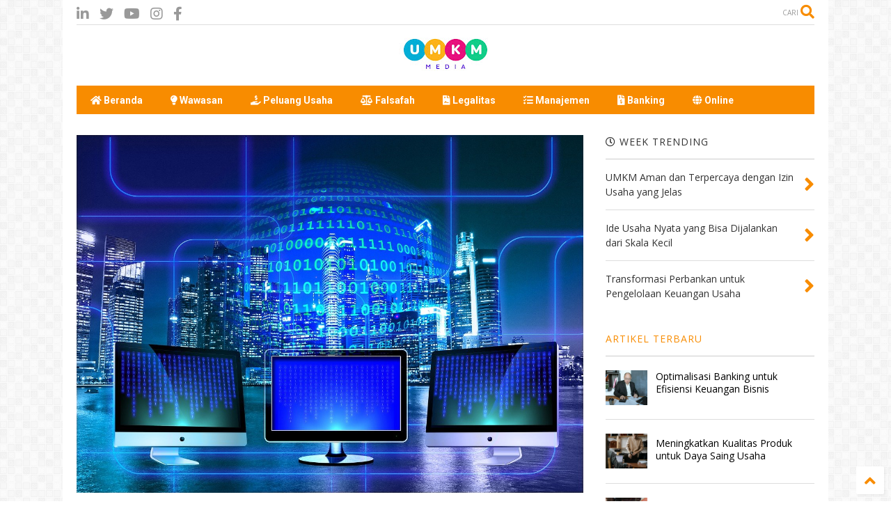

--- FILE ---
content_type: text/html; charset=utf-8
request_url: https://www.google.com/recaptcha/api2/aframe
body_size: 265
content:
<!DOCTYPE HTML><html><head><meta http-equiv="content-type" content="text/html; charset=UTF-8"></head><body><script nonce="st60YOP0ij224Yh1iFFD7w">/** Anti-fraud and anti-abuse applications only. See google.com/recaptcha */ try{var clients={'sodar':'https://pagead2.googlesyndication.com/pagead/sodar?'};window.addEventListener("message",function(a){try{if(a.source===window.parent){var b=JSON.parse(a.data);var c=clients[b['id']];if(c){var d=document.createElement('img');d.src=c+b['params']+'&rc='+(localStorage.getItem("rc::a")?sessionStorage.getItem("rc::b"):"");window.document.body.appendChild(d);sessionStorage.setItem("rc::e",parseInt(sessionStorage.getItem("rc::e")||0)+1);localStorage.setItem("rc::h",'1768587587373');}}}catch(b){}});window.parent.postMessage("_grecaptcha_ready", "*");}catch(b){}</script></body></html>

--- FILE ---
content_type: text/javascript; charset=UTF-8
request_url: https://www.umkm.biz.id/feeds/posts/default/-/Online?max-results=3&start-index=26&alt=json-in-script&callback=jQuery112405565712017690927_1768587584568&_=1768587584569
body_size: 7576
content:
// API callback
jQuery112405565712017690927_1768587584568({"version":"1.0","encoding":"UTF-8","feed":{"xmlns":"http://www.w3.org/2005/Atom","xmlns$openSearch":"http://a9.com/-/spec/opensearchrss/1.0/","xmlns$blogger":"http://schemas.google.com/blogger/2008","xmlns$georss":"http://www.georss.org/georss","xmlns$gd":"http://schemas.google.com/g/2005","xmlns$thr":"http://purl.org/syndication/thread/1.0","id":{"$t":"tag:blogger.com,1999:blog-6097531303048714164"},"updated":{"$t":"2026-01-16T17:00:58.927+07:00"},"category":[{"term":"Peluang Usaha"},{"term":"Online"},{"term":"Manajemen"},{"term":"Wawasan"},{"term":"Banking"},{"term":"Falsafah"},{"term":"Legalitas"}],"title":{"type":"text","$t":"UMKM Media – Portal Edukasi \u0026amp; Informasi UMKM Indonesia"},"subtitle":{"type":"html","$t":"UMKM Media menyajikan berita, inspirasi, dan panduan bisnis untuk pelaku UMKM Indonesia. Bangun usaha kecil Anda dg strategi digital terbaru di sini"},"link":[{"rel":"http://schemas.google.com/g/2005#feed","type":"application/atom+xml","href":"https:\/\/www.umkm.biz.id\/feeds\/posts\/default"},{"rel":"self","type":"application/atom+xml","href":"https:\/\/www.blogger.com\/feeds\/6097531303048714164\/posts\/default\/-\/Online?alt=json-in-script\u0026start-index=26\u0026max-results=3"},{"rel":"alternate","type":"text/html","href":"https:\/\/www.umkm.biz.id\/search\/label\/Online"},{"rel":"hub","href":"http://pubsubhubbub.appspot.com/"},{"rel":"previous","type":"application/atom+xml","href":"https:\/\/www.blogger.com\/feeds\/6097531303048714164\/posts\/default\/-\/Online\/-\/Online?alt=json-in-script\u0026start-index=23\u0026max-results=3"},{"rel":"next","type":"application/atom+xml","href":"https:\/\/www.blogger.com\/feeds\/6097531303048714164\/posts\/default\/-\/Online\/-\/Online?alt=json-in-script\u0026start-index=29\u0026max-results=3"}],"author":[{"name":{"$t":"Danar Dono"},"uri":{"$t":"http:\/\/www.blogger.com\/profile\/14313819320024967340"},"email":{"$t":"noreply@blogger.com"},"gd$image":{"rel":"http://schemas.google.com/g/2005#thumbnail","width":"16","height":"16","src":"https:\/\/img1.blogblog.com\/img\/b16-rounded.gif"}}],"generator":{"version":"7.00","uri":"http://www.blogger.com","$t":"Blogger"},"openSearch$totalResults":{"$t":"40"},"openSearch$startIndex":{"$t":"26"},"openSearch$itemsPerPage":{"$t":"3"},"entry":[{"id":{"$t":"tag:blogger.com,1999:blog-6097531303048714164.post-9178553675998378857"},"published":{"$t":"2024-07-01T14:08:00.003+07:00"},"updated":{"$t":"2024-09-03T21:26:27.245+07:00"},"category":[{"scheme":"http://www.blogger.com/atom/ns#","term":"Online"}],"title":{"type":"text","$t":"Panduan UMKM untuk Menerapkan Strategi Digital Marketing"},"content":{"type":"html","$t":"\u003Cdiv class=\"separator\" style=\"clear: both; text-align: center;\"\u003E\u003Ca href=\"https:\/\/blogger.googleusercontent.com\/img\/b\/R29vZ2xl\/AVvXsEgeEsrv509ZhARlet8awIFdvqtXKJHzp28BW8oRkRSmS-nAAN1t-SpRhvUYj5uTThAL7a3BBQy-iEnRc07tWL5TcN0Pc-_a7DGBY_4lBY4CYZ3c-droV7iP2VcHKiITYOq6IG9vimmfHnOJ6tbJbNDAPAv3eMNxU4o3AaQYlDVFMgXssYBt4MRCALH6TRw\/s640\/online.jpg\" imageanchor=\"1\" style=\"margin-left: 1em; margin-right: 1em;\"\u003E\u003Cimg border=\"0\" data-original-height=\"427\" data-original-width=\"640\" height=\"214\" src=\"https:\/\/blogger.googleusercontent.com\/img\/b\/R29vZ2xl\/AVvXsEgeEsrv509ZhARlet8awIFdvqtXKJHzp28BW8oRkRSmS-nAAN1t-SpRhvUYj5uTThAL7a3BBQy-iEnRc07tWL5TcN0Pc-_a7DGBY_4lBY4CYZ3c-droV7iP2VcHKiITYOq6IG9vimmfHnOJ6tbJbNDAPAv3eMNxU4o3AaQYlDVFMgXssYBt4MRCALH6TRw\/s320\/online.jpg\" width=\"320\" \/\u003E\u003C\/a\u003E\u003C\/div\u003E\u003Cp\u003EUsaha Mikro, Kecil, dan Menengah (UMKM) memegang peran vital dalam perekonomian Indonesia. Namun, dalam era digital yang berkembang pesat ini, UMKM menghadapi tantangan baru dalam menarik dan mempertahankan pelanggan. Salah satu solusi efektif adalah dengan menerapkan strategi pemasaran digital (digital marketing). Artikel ini akan membahas secara mendalam bagaimana UMKM dapat menerapkan digital marketing untuk meningkatkan visibilitas, menarik lebih banyak pelanggan, dan meningkatkan penjualan.\u003C\/p\u003E\n\n\u003Ch3\u003EApa Itu Digital Marketing?\u003C\/h3\u003E\n\u003Cp\u003EDigital marketing adalah segala bentuk pemasaran produk atau jasa yang melibatkan perangkat elektronik dan internet. Ini mencakup berbagai strategi seperti optimasi mesin pencari (SEO), pemasaran konten, pemasaran media sosial, iklan berbayar, dan pemasaran email. Keunggulan utama dari digital marketing adalah kemampuan untuk menjangkau audiens yang lebih luas dengan biaya yang lebih rendah dibandingkan dengan pemasaran tradisional.\u003C\/p\u003E\n\n\u003Ch3\u003EMengapa Digital Marketing Penting untuk UMKM?\u003C\/h3\u003E\n\u003Cp\u003EUMKM sering kali memiliki keterbatasan anggaran pemasaran. Digital marketing menawarkan solusi yang lebih terjangkau dan efektif. Dengan digital marketing, UMKM dapat menargetkan audiens secara lebih spesifik, memonitor kinerja kampanye secara real-time, dan melakukan penyesuaian segera jika diperlukan. Selain itu, digital marketing juga memungkinkan UMKM untuk membangun brand awareness dan hubungan yang lebih dekat dengan pelanggan melalui interaksi online.\u003C\/p\u003E\n\n\u003Ch3\u003ELangkah-langkah Menerapkan Digital Marketing untuk UMKM\u003C\/h3\u003E\n\u003Ch4\u003E1. Membuat Website yang Profesional\u003C\/h4\u003E\n\u003Cp\u003ELangkah pertama yang harus dilakukan UMKM dalam menerapkan digital marketing adalah memiliki website yang profesional. Website merupakan wajah digital dari bisnis Anda. Pastikan website Anda memiliki desain yang menarik, mudah dinavigasi, dan responsif di berbagai perangkat. Informasi produk atau jasa yang ditawarkan harus jelas dan lengkap, serta dilengkapi dengan fitur untuk pembelian atau pemesanan online jika memungkinkan.\u003C\/p\u003E\n\n\u003Ch4\u003E2. Mengoptimalkan SEO (Search Engine Optimization)\u003C\/h4\u003E\n\u003Cp\u003ESEO adalah teknik untuk meningkatkan peringkat website Anda di hasil pencarian mesin pencari seperti Google. Dengan peringkat yang lebih tinggi, website Anda akan lebih mudah ditemukan oleh calon pelanggan. Beberapa langkah dasar dalam SEO termasuk melakukan riset kata kunci, mengoptimalkan konten dengan kata kunci yang relevan, dan membangun backlink berkualitas. Konten yang berkualitas dan relevan juga sangat penting untuk menarik pengunjung dan membuat mereka tetap berada di website Anda.\u003C\/p\u003E\n\n\u003Ch4\u003E3. Memanfaatkan Media Sosial\u003C\/h4\u003E\n\u003Cp\u003EMedia sosial adalah platform yang sangat efektif untuk membangun hubungan dengan pelanggan. Buat akun bisnis di platform seperti Facebook, Instagram, Twitter, dan LinkedIn, dan aktiflah dalam berinteraksi dengan pengikut Anda. Bagikan konten yang menarik, informatif, dan relevan dengan bisnis Anda. Selain itu, manfaatkan fitur iklan berbayar di media sosial untuk menjangkau audiens yang lebih luas dan spesifik.\u003C\/p\u003E\n\n\u003Ch4\u003E4. Pemasaran Konten (Content Marketing)\u003C\/h4\u003E\n\u003Cp\u003EPemasaran konten adalah strategi untuk menarik dan mempertahankan pelanggan dengan membuat dan membagikan konten yang bernilai. Konten bisa berupa artikel blog, video, infografis, podcast, dan lain sebagainya. Pastikan konten yang Anda buat memberikan solusi atau informasi yang bermanfaat bagi audiens Anda. Dengan konten yang berkualitas, Anda dapat membangun otoritas di industri Anda dan meningkatkan kepercayaan pelanggan terhadap brand Anda.\u003C\/p\u003E\n\n\u003Ch4\u003E5. Email Marketing\u003C\/h4\u003E\n\u003Cp\u003EEmail marketing adalah salah satu cara paling efektif untuk berkomunikasi langsung dengan pelanggan. Kumpulkan alamat email pelanggan potensial melalui formulir pendaftaran di website atau media sosial Anda. Kirimkan email yang berisi penawaran spesial, berita terbaru tentang produk atau jasa Anda, atau konten yang bermanfaat. Pastikan email yang Anda kirimkan memiliki desain yang menarik dan mudah dibaca di berbagai perangkat.\u003C\/p\u003E\n\n\u003Ch4\u003E6. Iklan Berbayar (Paid Advertising)\u003C\/h4\u003E\n\u003Cp\u003ESelain strategi organik, UMKM juga bisa memanfaatkan iklan berbayar untuk meningkatkan visibilitas dan penjualan. Google Ads dan iklan di media sosial adalah contoh platform yang bisa Anda gunakan. Dengan iklan berbayar, Anda bisa menargetkan audiens yang lebih spesifik berdasarkan demografi, minat, atau perilaku mereka. Tentukan anggaran yang sesuai dengan kemampuan Anda dan monitor kinerja iklan secara berkala untuk memastikan efektivitasnya.\u003C\/p\u003E\n\n\u003Ch3\u003EMengukur Keberhasilan Digital Marketing\u003C\/h3\u003E\n\u003Cp\u003EUntuk memastikan strategi digital marketing yang Anda terapkan berjalan dengan baik, penting untuk mengukur kinerjanya secara teratur. Gunakan alat analitik seperti Google Analytics untuk memantau traffic website, tingkat konversi, dan perilaku pengunjung. Di media sosial, perhatikan metrik seperti jumlah pengikut, tingkat interaksi, dan jangkauan postingan. Dengan data yang Anda kumpulkan, Anda bisa membuat keputusan yang lebih tepat dan melakukan penyesuaian strategi jika diperlukan.\u003C\/p\u003E\n\n\u003Ch3\u003ETantangan dalam Digital Marketing untuk UMKM\u003C\/h3\u003E\n\u003Cp\u003EMeskipun digital marketing menawarkan banyak keuntungan, UMKM juga akan menghadapi berbagai tantangan. Beberapa tantangan umum meliputi keterbatasan anggaran, kurangnya keterampilan atau pengetahuan tentang digital marketing, dan persaingan yang ketat. Untuk mengatasi tantangan ini, UMKM bisa memanfaatkan berbagai sumber daya yang tersedia seperti kursus online, konsultasi dengan ahli, atau bekerja sama dengan agensi digital marketing.\u003C\/p\u003E\n\n\u003Ch4\u003EStudi Kasus: \u003C\/h4\u003E \u003Cp\u003EKesuksesan UMKM dalam Digital Marketing\n    Untuk memberikan gambaran yang lebih jelas, berikut adalah contoh studi kasus UMKM yang berhasil menerapkan digital marketing:\u003C\/p\u003E\n\n\u003Ch3\u003EToko Kopi Lokal\u003C\/h3\u003E\n\u003Cp\u003ESebuah toko kopi lokal memutuskan untuk meningkatkan visibilitas dan penjualannya dengan digital marketing. Mereka membuat website dengan desain yang menarik dan mudah digunakan. Melalui SEO, mereka memastikan website mereka muncul di halaman pertama hasil pencarian untuk kata kunci terkait kopi lokal. Di media sosial, mereka aktif membagikan konten tentang proses pembuatan kopi, cerita di balik setiap biji kopi yang mereka jual, dan ulasan dari pelanggan. Mereka juga mengadakan kontes dan memberikan diskon khusus bagi pengikut media sosial mereka. Hasilnya, mereka melihat peningkatan signifikan dalam jumlah pengunjung dan penjualan.\u003C\/p\u003E\n\u003Chr \/\u003E\n\u003Csmall\u003E\n\u003Cp\u003ECredit :\u003Cbr \/\u003EPenulis : Narisha A\u003Cbr \/\u003EGambar Ilustras :\u003Ca href=\"https:\/\/canva.com\/\"\u003ECanva\u003C\/a\u003E\u003C\/p\u003E\n\u003C\/small\u003E"},"link":[{"rel":"replies","type":"application/atom+xml","href":"https:\/\/www.umkm.biz.id\/feeds\/9178553675998378857\/comments\/default","title":"Posting Komentar"},{"rel":"replies","type":"text/html","href":"https:\/\/www.umkm.biz.id\/2024\/07\/panduan-umkm-untuk-menerapkan-strategi.html#comment-form","title":"0 Komentar"},{"rel":"edit","type":"application/atom+xml","href":"https:\/\/www.blogger.com\/feeds\/6097531303048714164\/posts\/default\/9178553675998378857"},{"rel":"self","type":"application/atom+xml","href":"https:\/\/www.blogger.com\/feeds\/6097531303048714164\/posts\/default\/9178553675998378857"},{"rel":"alternate","type":"text/html","href":"https:\/\/www.umkm.biz.id\/2024\/07\/panduan-umkm-untuk-menerapkan-strategi.html","title":"Panduan UMKM untuk Menerapkan Strategi Digital Marketing"}],"author":[{"name":{"$t":"Narisha"},"uri":{"$t":"http:\/\/www.blogger.com\/profile\/11653791975743377909"},"email":{"$t":"noreply@blogger.com"},"gd$image":{"rel":"http://schemas.google.com/g/2005#thumbnail","width":"16","height":"16","src":"https:\/\/img1.blogblog.com\/img\/b16-rounded.gif"}}],"media$thumbnail":{"xmlns$media":"http://search.yahoo.com/mrss/","url":"https:\/\/blogger.googleusercontent.com\/img\/b\/R29vZ2xl\/AVvXsEgeEsrv509ZhARlet8awIFdvqtXKJHzp28BW8oRkRSmS-nAAN1t-SpRhvUYj5uTThAL7a3BBQy-iEnRc07tWL5TcN0Pc-_a7DGBY_4lBY4CYZ3c-droV7iP2VcHKiITYOq6IG9vimmfHnOJ6tbJbNDAPAv3eMNxU4o3AaQYlDVFMgXssYBt4MRCALH6TRw\/s72-c\/online.jpg","height":"72","width":"72"},"thr$total":{"$t":"0"}},{"id":{"$t":"tag:blogger.com,1999:blog-6097531303048714164.post-3389771301877240976"},"published":{"$t":"2024-03-30T08:16:00.003+07:00"},"updated":{"$t":"2024-03-30T08:16:12.313+07:00"},"category":[{"scheme":"http://www.blogger.com/atom/ns#","term":"Online"}],"title":{"type":"text","$t":" Memperkuat Eksistensi UMKM Melalui Pergeseran Online"},"content":{"type":"html","$t":"\u003Cdiv class=\"separator\" style=\"clear: both; text-align: center;\"\u003E\u003Ca href=\"https:\/\/blogger.googleusercontent.com\/img\/b\/R29vZ2xl\/AVvXsEgx9-2DPZ53YKwvbF44E2MRRCsO1hl-do44EyRnQ4kEAMsayFOl6Ytr3RHlEuCfLLbbJ0TGgeHelQtfWg70NRb6cGojq7gQb3_Eds8clCtuYfXsM2YkM_EZVVD4325kFxS794bhY2zwY25S7vLRlzINi0mC29YlENgmt5MCFe5gF62OL2E80O_LKfnt8O4\/s728\/on.jpg\" style=\"margin-left: 1em; margin-right: 1em;\"\u003E\u003Cimg border=\"0\" data-original-height=\"485\" data-original-width=\"728\" height=\"213\" src=\"https:\/\/blogger.googleusercontent.com\/img\/b\/R29vZ2xl\/AVvXsEgx9-2DPZ53YKwvbF44E2MRRCsO1hl-do44EyRnQ4kEAMsayFOl6Ytr3RHlEuCfLLbbJ0TGgeHelQtfWg70NRb6cGojq7gQb3_Eds8clCtuYfXsM2YkM_EZVVD4325kFxS794bhY2zwY25S7vLRlzINi0mC29YlENgmt5MCFe5gF62OL2E80O_LKfnt8O4\/s320\/on.jpg\" width=\"320\" \/\u003E\u003C\/a\u003E\u003C\/div\u003E\u003Cp\u003EDalam era digital yang terus berkembang, dunia bisnis telah mengalami pergeseran yang signifikan. Usaha Mikro, Kecil, dan Menengah (UMKM) tidak terkecuali dari dampak perubahan tersebut. Salah satu aspek yang paling mencolok adalah pergeseran dari model bisnis konvensional ke model online. Perubahan ini telah membuka peluang baru bagi UMKM untuk memperluas jangkauan pasar, meningkatkan daya saing, dan meningkatkan eksistensinya di tengah persaingan global.\u003C\/p\u003E\u003Cp\u003EPergeseran ke platform online memberikan UMKM akses yang lebih luas ke pasar global. Dahulu, keterbatasan geografis seringkali menjadi penghalang utama bagi pertumbuhan bisnis UMKM. Namun, dengan kehadiran internet dan platform e-commerce, UMKM sekarang dapat menjual produk mereka ke pelanggan di seluruh dunia tanpa harus menghadapi hambatan geografis yang signifikan. Misalnya, seorang pengrajin kerajinan tangan dari desa kecil di Indonesia sekarang dapat menjual produknya kepada pelanggan di Amerika Serikat atau Eropa dengan mudah melalui platform seperti Etsy atau Shopify.\u003C\/p\u003E\u003Cp\u003ESelain itu, keberadaan media sosial memungkinkan UMKM untuk memperluas jangkauan dan membangun merek mereka dengan biaya yang relatif rendah. Dengan memanfaatkan platform seperti Instagram, Facebook, atau TikTok, UMKM dapat berinteraksi langsung dengan pelanggan potensial, memperkenalkan produk baru, dan mempromosikan merek mereka dengan cara yang menarik dan kreatif. Komunikasi langsung ini tidak hanya membantu dalam membangun hubungan yang lebih erat dengan pelanggan, tetapi juga membuka pintu bagi umpan balik yang berharga untuk meningkatkan kualitas produk dan layanan.\u003C\/p\u003E\u003Cp\u003ENamun, meskipun peluang online memberikan banyak manfaat bagi UMKM, tantangan yang tidak bisa diabaikan juga hadir. Persaingan di ruang digital sangatlah sengit, dengan banyak pesaing besar dan kecil bersaing untuk mendapatkan perhatian pelanggan yang sama. Oleh karena itu, UMKM perlu mengembangkan strategi pemasaran online yang efektif untuk membedakan diri mereka dari pesaing dan menarik perhatian pelanggan potensial.\u003C\/p\u003E\u003Cp\u003ESalah satu strategi yang efektif adalah fokus pada pembangunan merek yang kuat dan kohesif secara online. Ini mencakup penggunaan desain grafis yang konsisten, suara merek yang unik, dan konten yang relevan dan menarik untuk menarik perhatian pelanggan. Dengan membangun identitas merek yang kuat, UMKM dapat membuat kesan yang berkesan dan membedakan diri mereka dari pesaing yang lebih besar.\u003C\/p\u003E\u003Cp\u003ESelain itu, investasi dalam optimisasi mesin pencari (SEO) juga penting untuk meningkatkan visibilitas online. Dengan memastikan bahwa situs web dan konten mereka muncul di posisi teratas hasil pencarian Google, UMKM dapat meningkatkan jumlah pengunjung yang datang ke situs mereka dan meningkatkan peluang penjualan. Penting bagi UMKM untuk memahami perilaku pencarian konsumen dan menggunakan kata kunci yang relevan dalam konten mereka untuk meningkatkan peringkat SEO mereka.\u003C\/p\u003E\u003Cp\u003ESelanjutnya, UMKM juga perlu memperhatikan pengelolaan rantai pasokan dan layanan pelanggan dalam lingkungan online. Pengiriman yang cepat dan efisien serta layanan pelanggan yang responsif menjadi kunci dalam mempertahankan dan memperluas basis pelanggan dalam perdagangan online. Membangun hubungan yang baik dengan penyedia layanan logistik dan memanfaatkan teknologi untuk meningkatkan efisiensi proses pengiriman dapat membantu UMKM untuk bersaing secara efektif dalam pasar online yang kompetitif.\u003C\/p\u003E\u003Cp\u003ETidak kalah pentingnya, perlindungan data dan keamanan informasi menjadi prioritas utama bagi UMKM dalam beroperasi online. Dengan meningkatnya ancaman keamanan cyber, UMKM harus memastikan bahwa sistem mereka aman dari serangan malware, peretasan, atau pencurian identitas. Ini mencakup penggunaan perangkat lunak keamanan yang mutakhir, pelatihan karyawan tentang praktik keamanan cyber, dan pemantauan aktif terhadap potensi ancaman keamanan.\u003C\/p\u003E\u003Cp\u003ESecara keseluruhan, pergeseran ke platform online telah membuka peluang baru yang sangat menjanjikan bagi UMKM untuk tumbuh dan berkembang. Namun, untuk berhasil dalam lingkungan digital yang kompetitif, UMKM perlu mengembangkan strategi pemasaran online yang efektif, fokus pada pembangunan merek yang kuat, dan memperhatikan aspek-aspek penting seperti SEO, pengelolaan rantai pasokan, layanan pelanggan, dan keamanan informasi. Dengan demikian, UMKM dapat memperkuat eksistensinya dalam pasar global yang semakin terhubung secara digital.\u003C\/p\u003E\n\u003Chr \/\u003E\n\u003Csmall\u003E\n         \u003Cp\u003ECredit :\u003Cbr \/\u003EPenulis : Narisha A\u003Cbr \/\u003EGambar Ilustrasi : \u003Ca href=\"https:\/\/www.canva.com\/\"\u003ECanva\u003C\/a\u003E\u003C\/p\u003E\n  \u003C\/small\u003E"},"link":[{"rel":"replies","type":"application/atom+xml","href":"https:\/\/www.umkm.biz.id\/feeds\/3389771301877240976\/comments\/default","title":"Posting Komentar"},{"rel":"replies","type":"text/html","href":"https:\/\/www.umkm.biz.id\/2024\/03\/memperkuat-eksistensi-umkm-melalui.html#comment-form","title":"0 Komentar"},{"rel":"edit","type":"application/atom+xml","href":"https:\/\/www.blogger.com\/feeds\/6097531303048714164\/posts\/default\/3389771301877240976"},{"rel":"self","type":"application/atom+xml","href":"https:\/\/www.blogger.com\/feeds\/6097531303048714164\/posts\/default\/3389771301877240976"},{"rel":"alternate","type":"text/html","href":"https:\/\/www.umkm.biz.id\/2024\/03\/memperkuat-eksistensi-umkm-melalui.html","title":" Memperkuat Eksistensi UMKM Melalui Pergeseran Online"}],"author":[{"name":{"$t":"Narisha"},"uri":{"$t":"http:\/\/www.blogger.com\/profile\/11653791975743377909"},"email":{"$t":"noreply@blogger.com"},"gd$image":{"rel":"http://schemas.google.com/g/2005#thumbnail","width":"16","height":"16","src":"https:\/\/img1.blogblog.com\/img\/b16-rounded.gif"}}],"media$thumbnail":{"xmlns$media":"http://search.yahoo.com/mrss/","url":"https:\/\/blogger.googleusercontent.com\/img\/b\/R29vZ2xl\/AVvXsEgx9-2DPZ53YKwvbF44E2MRRCsO1hl-do44EyRnQ4kEAMsayFOl6Ytr3RHlEuCfLLbbJ0TGgeHelQtfWg70NRb6cGojq7gQb3_Eds8clCtuYfXsM2YkM_EZVVD4325kFxS794bhY2zwY25S7vLRlzINi0mC29YlENgmt5MCFe5gF62OL2E80O_LKfnt8O4\/s72-c\/on.jpg","height":"72","width":"72"},"thr$total":{"$t":"0"}},{"id":{"$t":"tag:blogger.com,1999:blog-6097531303048714164.post-7912543481360112944"},"published":{"$t":"2024-03-20T14:42:00.000+07:00"},"updated":{"$t":"2024-03-20T14:42:23.984+07:00"},"category":[{"scheme":"http://www.blogger.com/atom/ns#","term":"Online"}],"title":{"type":"text","$t":"Cara Daftar UMKM secara Online: Lengkap dengan Syarat dan Proses Izinnya"},"content":{"type":"html","$t":"\u003Cdiv\u003E\u003Cdiv class=\"separator\" style=\"clear: both; text-align: center;\"\u003E\u003Ca href=\"https:\/\/blogger.googleusercontent.com\/img\/b\/R29vZ2xl\/AVvXsEiwf-6TnyXzSh9_F-hEsjNZFB8I1zhxYw1Rs7aVslBEGGjzxCREPn2zxbmCGb2YXo-xc44oUBnF3ZGYvQvreDvop31irZn4pREdRoabDQ0hOdtOu_sP6YgMLsVFw3f5pgdkGclyIOJ4yFjrKPCf7x3CZZr5svJtQIWQSUbvTgZWeFxcM7SlxDbmzMDH528\/s910\/umkm%20(3).jpg\" imageanchor=\"1\" style=\"margin-left: 1em; margin-right: 1em;\"\u003E\u003Cimg border=\"0\" data-original-height=\"606\" data-original-width=\"910\" height=\"213\" src=\"https:\/\/blogger.googleusercontent.com\/img\/b\/R29vZ2xl\/AVvXsEiwf-6TnyXzSh9_F-hEsjNZFB8I1zhxYw1Rs7aVslBEGGjzxCREPn2zxbmCGb2YXo-xc44oUBnF3ZGYvQvreDvop31irZn4pREdRoabDQ0hOdtOu_sP6YgMLsVFw3f5pgdkGclyIOJ4yFjrKPCf7x3CZZr5svJtQIWQSUbvTgZWeFxcM7SlxDbmzMDH528\/s320\/umkm%20(3).jpg\" width=\"320\" \/\u003E\u003C\/a\u003E\u003C\/div\u003E\u003Cbr \/\u003EUsaha Mikro, Kecil, dan Menengah (UMKM) menjadi salah satu pilar utama dalam perekonomian Indonesia. Berbagai langkah telah diambil oleh pemerintah untuk mendukung pertumbuhan dan perkembangan UMKM, termasuk memfasilitasi proses pendaftaran secara online. Dengan kemajuan teknologi, proses pendaftaran UMKM secara online menjadi lebih mudah dan efisien. Artikel ini akan membahas secara lengkap cara daftar UMKM secara online, termasuk syarat dan proses izinnya.\u003C\/div\u003E\u003Cdiv\u003E\u003Cbr \/\u003E\u003C\/div\u003E\u003Cdiv\u003EMengapa Memilih Pendaftaran UMKM Secara Online?\u003C\/div\u003E\u003Cdiv\u003EPendaftaran UMKM secara online menawarkan sejumlah keuntungan yang tidak dapat diabaikan. Pertama, prosesnya lebih cepat dan efisien. Dengan akses internet, pemilik usaha dapat melakukan pendaftaran dari mana saja dan kapan saja. Kedua, mengurangi birokrasi. Pendaftaran secara online mengurangi kebutuhan untuk mengunjungi kantor pemerintah secara langsung, mempercepat proses perizinan. Ketiga, lebih hemat waktu dan biaya. Dengan pendaftaran online, pemilik usaha tidak perlu menghabiskan waktu berjam-jam di kantor pemerintah atau mengeluarkan biaya transportasi.\u003C\/div\u003E\u003Cdiv\u003E\u003Cbr \/\u003E\u003C\/div\u003E\u003Cdiv\u003ESyarat-syarat untuk Mendaftar UMKM secara Online\u003C\/div\u003E\u003Cdiv\u003ESebelum memulai proses pendaftaran UMKM secara online, ada beberapa syarat yang harus dipenuhi. Meskipun persyaratan dapat bervariasi tergantung pada jenis usaha dan wilayahnya, umumnya syarat-syarat yang diperlukan antara lain:\u003C\/div\u003E\u003Cdiv\u003E\u003Cbr \/\u003E\u003C\/div\u003E\u003Cdiv\u003EIdentitas Pemilik Usaha: Fotokopi KTP atau identitas resmi lainnya dari pemilik usaha.\u003C\/div\u003E\u003Cdiv\u003ENPWP (Nomor Pokok Wajib Pajak): NPWP adalah syarat wajib untuk semua jenis usaha di Indonesia. Pastikan Anda telah memiliki NPWP sebelum mendaftar.\u003C\/div\u003E\u003Cdiv\u003ESurat Izin Usaha: Untuk jenis usaha tertentu, mungkin diperlukan surat izin usaha atau izin khusus lainnya.\u003C\/div\u003E\u003Cdiv\u003ESurat Keterangan Domisili Usaha: Dokumen yang menunjukkan alamat tempat usaha berlokasi.\u003C\/div\u003E\u003Cdiv\u003EPengalaman dan Keterampilan: Beberapa badan pemerintah atau lembaga mungkin mengharuskan pemilik usaha memiliki pengalaman atau keterampilan tertentu terkait bidang usaha yang akan dijalankan.\u003C\/div\u003E\u003Cdiv\u003ERencana Bisnis: Meskipun tidak selalu diperlukan, memiliki rencana bisnis yang jelas dapat membantu mempercepat proses pendaftaran dan memperoleh izin.\u003C\/div\u003E\u003Cdiv\u003EPastikan Anda telah menyiapkan semua dokumen yang diperlukan sebelum memulai proses pendaftaran secara online.\u003C\/div\u003E\u003Cdiv\u003E\u003Cbr \/\u003E\u003C\/div\u003E\u003Cdiv\u003EProses Pendaftaran UMKM Secara Online\u003C\/div\u003E\u003Cdiv\u003EProses pendaftaran UMKM secara online biasanya melibatkan beberapa langkah, mulai dari mengisi formulir hingga verifikasi dokumen. Berikut adalah langkah-langkah umum dalam proses pendaftaran:\u003C\/div\u003E\u003Cdiv\u003E\u003Cbr \/\u003E\u003C\/div\u003E\u003Cdiv\u003EPendaftaran Akun: Langkah pertama adalah membuat akun pengguna di platform pendaftaran online yang disediakan oleh pemerintah atau lembaga terkait.\u003C\/div\u003E\u003Cdiv\u003E\u003Cbr \/\u003E\u003C\/div\u003E\u003Cdiv\u003EIsi Formulir Pendaftaran: Setelah memiliki akun, Anda akan diminta untuk mengisi formulir pendaftaran. Pastikan untuk mengisi semua informasi dengan benar dan lengkap.\u003C\/div\u003E\u003Cdiv\u003E\u003Cbr \/\u003E\u003C\/div\u003E\u003Cdiv\u003EUnggah Dokumen: Setelah mengisi formulir, Anda perlu mengunggah dokumen-dokumen yang diperlukan, seperti KTP, NPWP, surat izin usaha, dan lain-lain.\u003C\/div\u003E\u003Cdiv\u003E\u003Cbr \/\u003E\u003C\/div\u003E\u003Cdiv\u003EVerifikasi Dokumen: Setelah mengunggah dokumen, pihak yang berwenang akan melakukan verifikasi terhadap dokumen-dokumen yang telah disampaikan.\u003C\/div\u003E\u003Cdiv\u003E\u003Cbr \/\u003E\u003C\/div\u003E\u003Cdiv\u003EPembayaran Biaya Pendaftaran: Beberapa proses pendaftaran mungkin melibatkan pembayaran biaya administrasi. Pastikan untuk membayar biaya pendaftaran sesuai dengan ketentuan yang berlaku.\u003C\/div\u003E\u003Cdiv\u003E\u003Cbr \/\u003E\u003C\/div\u003E\u003Cdiv\u003ETunggu Persetujuan: Setelah semua dokumen diverifikasi dan biaya pendaftaran dibayarkan, Anda perlu menunggu persetujuan dari pihak yang berwenang.\u003C\/div\u003E\u003Cdiv\u003E\u003Cbr \/\u003E\u003C\/div\u003E\u003Cdiv\u003EPenerimaan Nomor Registrasi: Jika pendaftaran Anda disetujui, Anda akan menerima nomor registrasi UMKM yang menandakan bahwa usaha Anda resmi terdaftar.\u003C\/div\u003E\u003Cdiv\u003E\u003Cbr \/\u003E\u003C\/div\u003E\u003Cdiv\u003ETips untuk Proses Pendaftaran yang Lancar\u003C\/div\u003E\u003Cdiv\u003EAgar proses pendaftaran UMKM secara online berjalan lancar, berikut beberapa tips yang bisa Anda ikuti:\u003C\/div\u003E\u003Cdiv\u003E\u003Cbr \/\u003E\u003C\/div\u003E\u003Cdiv\u003EPersiapkan Dokumen dengan Baik: Pastikan semua dokumen yang diperlukan telah disiapkan dan diunggah dengan benar.\u003C\/div\u003E\u003Cdiv\u003E\u003Cbr \/\u003E\u003C\/div\u003E\u003Cdiv\u003EPerhatikan Petunjuk Pengisian Formulir: Bacalah petunjuk pengisian formulir dengan teliti dan pastikan mengisi setiap bagian formulir dengan benar.\u003C\/div\u003E\u003Cdiv\u003E\u003Cbr \/\u003E\u003C\/div\u003E\u003Cdiv\u003EPantau Proses Pendaftaran: Selalu pantau proses pendaftaran Anda untuk memastikan tidak ada masalah yang muncul di tengah jalan.\u003C\/div\u003E\u003Cdiv\u003E\u003Cbr \/\u003E\u003C\/div\u003E\u003Cdiv\u003EJaga Komunikasi: Jika ada pertanyaan atau masalah selama proses pendaftaran, jangan ragu untuk menghubungi pihak yang berwenang atau layanan pelanggan yang disediakan.\u003C\/div\u003E\u003Cdiv\u003E\u003Cbr \/\u003E\u003C\/div\u003E\u003Cdiv\u003EPatuhi Ketentuan yang Berlaku: Pastikan untuk mematuhi semua ketentuan dan persyaratan yang berlaku selama proses pendaftaran.\u003C\/div\u003E\u003Cdiv\u003E\u003Cbr \/\u003E\u003C\/div\u003E\u003Cdiv\u003EKesimpulan\u003C\/div\u003E\u003Cdiv\u003EPendaftaran UMKM secara online adalah langkah yang tepat untuk mempercepat dan memudahkan proses pendirian usaha. Dengan memanfaatkan teknologi, pemilik usaha dapat menghemat waktu, tenaga, dan biaya yang diperlukan untuk memulai usaha baru. Dengan mematuhi syarat-syarat dan mengikuti proses pendaftaran dengan teliti, Anda dapat segera memulai usaha Anda dan berkontribusi pada pertumbuhan ekonomi Indonesia.\u003C\/div\u003E\u003Cdiv\u003E\u003Cbr \/\u003E\u003C\/div\u003E\n\u003Chr\u003E\n    \u003Csmall\u003E\n        Credit : \u003Cbr\u003E\n        Penulis : F.Bilbina \u003Cbr\u003E\n        Gambar Ilustrasi : \u003Ca href=\"https:\/\/www.canva.com\/\"\u003Eby.Canva\u003C\/a\u003E\n    \u003C\/small\u003E"},"link":[{"rel":"replies","type":"application/atom+xml","href":"https:\/\/www.umkm.biz.id\/feeds\/7912543481360112944\/comments\/default","title":"Posting Komentar"},{"rel":"replies","type":"text/html","href":"https:\/\/www.umkm.biz.id\/2024\/03\/cara-daftar-umkm-secara-online-lengkap.html#comment-form","title":"0 Komentar"},{"rel":"edit","type":"application/atom+xml","href":"https:\/\/www.blogger.com\/feeds\/6097531303048714164\/posts\/default\/7912543481360112944"},{"rel":"self","type":"application/atom+xml","href":"https:\/\/www.blogger.com\/feeds\/6097531303048714164\/posts\/default\/7912543481360112944"},{"rel":"alternate","type":"text/html","href":"https:\/\/www.umkm.biz.id\/2024\/03\/cara-daftar-umkm-secara-online-lengkap.html","title":"Cara Daftar UMKM secara Online: Lengkap dengan Syarat dan Proses Izinnya"}],"author":[{"name":{"$t":"Bilbina"},"uri":{"$t":"http:\/\/www.blogger.com\/profile\/12019284830309099256"},"email":{"$t":"noreply@blogger.com"},"gd$image":{"rel":"http://schemas.google.com/g/2005#thumbnail","width":"16","height":"16","src":"https:\/\/img1.blogblog.com\/img\/b16-rounded.gif"}}],"media$thumbnail":{"xmlns$media":"http://search.yahoo.com/mrss/","url":"https:\/\/blogger.googleusercontent.com\/img\/b\/R29vZ2xl\/AVvXsEiwf-6TnyXzSh9_F-hEsjNZFB8I1zhxYw1Rs7aVslBEGGjzxCREPn2zxbmCGb2YXo-xc44oUBnF3ZGYvQvreDvop31irZn4pREdRoabDQ0hOdtOu_sP6YgMLsVFw3f5pgdkGclyIOJ4yFjrKPCf7x3CZZr5svJtQIWQSUbvTgZWeFxcM7SlxDbmzMDH528\/s72-c\/umkm%20(3).jpg","height":"72","width":"72"},"thr$total":{"$t":"0"}}]}});

--- FILE ---
content_type: text/javascript; charset=UTF-8
request_url: https://www.umkm.biz.id/feeds/posts/default/-/Online?max-results=4&start-index=32&alt=json-in-script&callback=jQuery112405565712017690927_1768587584566&_=1768587584567
body_size: 7063
content:
// API callback
jQuery112405565712017690927_1768587584566({"version":"1.0","encoding":"UTF-8","feed":{"xmlns":"http://www.w3.org/2005/Atom","xmlns$openSearch":"http://a9.com/-/spec/opensearchrss/1.0/","xmlns$blogger":"http://schemas.google.com/blogger/2008","xmlns$georss":"http://www.georss.org/georss","xmlns$gd":"http://schemas.google.com/g/2005","xmlns$thr":"http://purl.org/syndication/thread/1.0","id":{"$t":"tag:blogger.com,1999:blog-6097531303048714164"},"updated":{"$t":"2026-01-16T17:00:58.927+07:00"},"category":[{"term":"Peluang Usaha"},{"term":"Online"},{"term":"Manajemen"},{"term":"Wawasan"},{"term":"Banking"},{"term":"Falsafah"},{"term":"Legalitas"}],"title":{"type":"text","$t":"UMKM Media – Portal Edukasi \u0026amp; Informasi UMKM Indonesia"},"subtitle":{"type":"html","$t":"UMKM Media menyajikan berita, inspirasi, dan panduan bisnis untuk pelaku UMKM Indonesia. Bangun usaha kecil Anda dg strategi digital terbaru di sini"},"link":[{"rel":"http://schemas.google.com/g/2005#feed","type":"application/atom+xml","href":"https:\/\/www.umkm.biz.id\/feeds\/posts\/default"},{"rel":"self","type":"application/atom+xml","href":"https:\/\/www.blogger.com\/feeds\/6097531303048714164\/posts\/default\/-\/Online?alt=json-in-script\u0026start-index=32\u0026max-results=4"},{"rel":"alternate","type":"text/html","href":"https:\/\/www.umkm.biz.id\/search\/label\/Online"},{"rel":"hub","href":"http://pubsubhubbub.appspot.com/"},{"rel":"previous","type":"application/atom+xml","href":"https:\/\/www.blogger.com\/feeds\/6097531303048714164\/posts\/default\/-\/Online\/-\/Online?alt=json-in-script\u0026start-index=28\u0026max-results=4"},{"rel":"next","type":"application/atom+xml","href":"https:\/\/www.blogger.com\/feeds\/6097531303048714164\/posts\/default\/-\/Online\/-\/Online?alt=json-in-script\u0026start-index=36\u0026max-results=4"}],"author":[{"name":{"$t":"Danar Dono"},"uri":{"$t":"http:\/\/www.blogger.com\/profile\/14313819320024967340"},"email":{"$t":"noreply@blogger.com"},"gd$image":{"rel":"http://schemas.google.com/g/2005#thumbnail","width":"16","height":"16","src":"https:\/\/img1.blogblog.com\/img\/b16-rounded.gif"}}],"generator":{"version":"7.00","uri":"http://www.blogger.com","$t":"Blogger"},"openSearch$totalResults":{"$t":"40"},"openSearch$startIndex":{"$t":"32"},"openSearch$itemsPerPage":{"$t":"4"},"entry":[{"id":{"$t":"tag:blogger.com,1999:blog-6097531303048714164.post-5581615993758457764"},"published":{"$t":"2024-02-19T09:27:00.002+07:00"},"updated":{"$t":"2024-02-26T08:22:32.522+07:00"},"category":[{"scheme":"http://www.blogger.com/atom/ns#","term":"Online"}],"title":{"type":"text","$t":" Mengoptimalkan UMKM Melalui Platform Online: Mengatasi Tantangan dan Meningkatkan Kehadiran Digital"},"content":{"type":"html","$t":"\u003Cdiv class=\"separator\" style=\"clear: both; text-align: center;\"\u003E\u003Ca href=\"https:\/\/blogger.googleusercontent.com\/img\/b\/R29vZ2xl\/AVvXsEjTGnnSYPktx3EP2a77m3cUAWhuyKfyODh1wngqoImeACzp8fOaUVkbqjhXLDKHZiNKoeuolZc228c013p6XcvDxp_iQfToWfbQitLJHoDVwDeLHEB3T9XgmheuxfTA3JeSPfPsuSN6iBhTX1-Ic64whPPd2CXENgWeAr5AcT_01X0f5bc8bSEeiyuzR6M\/s728\/o5.jpg\" style=\"margin-left: 1em; margin-right: 1em;\"\u003E\u003Cimg border=\"0\" data-original-height=\"485\" data-original-width=\"728\" height=\"213\" src=\"https:\/\/blogger.googleusercontent.com\/img\/b\/R29vZ2xl\/AVvXsEjTGnnSYPktx3EP2a77m3cUAWhuyKfyODh1wngqoImeACzp8fOaUVkbqjhXLDKHZiNKoeuolZc228c013p6XcvDxp_iQfToWfbQitLJHoDVwDeLHEB3T9XgmheuxfTA3JeSPfPsuSN6iBhTX1-Ic64whPPd2CXENgWeAr5AcT_01X0f5bc8bSEeiyuzR6M\/s320\/o5.jpg\" width=\"320\" \/\u003E\u003C\/a\u003E\u003C\/div\u003E\u003Cbr \/\u003E\u003Cp\u003E\u003Cbr \/\u003E\u003C\/p\u003E\u003Cp\u003E\n    \u003Cspan\u003EDalam era digital yang berkembang pesat, kemampuan untuk mengelola bisnis secara online adalah kunci kesuksesan bagi Usaha Mikro, Kecil, dan Menengah (UMKM). Memanfaatkan platform online tidak hanya memperluas jangkauan pasar, tetapi juga memungkinkan UMKM untuk bersaing dalam lingkup global. Namun, ada sejumlah tantangan yang harus diatasi untuk memaksimalkan potensi bisnis online. Dalam artikel ini, kita akan menjelajahi berbagai strategi dan solusi untuk mengoptimalkan UMKM melalui platform online.\u003C\/span\u003E\u003C\/p\u003E\n    \u003Cp\u003E\u003Cspan\u003EPembangunan Kehadiran Online\u003C\/span\u003E\u003C\/p\u003E\n    \u003Cp\u003ELangkah pertama untuk mengoptimalkan UMKM secara online adalah dengan membangun kehadiran yang kuat di internet. Ini mencakup pembuatan situs web yang menarik dan mudah dinavigasi, serta memastikan kehadiran yang aktif di platform media sosial yang relevan. Dengan hadir di berbagai platform online, UMKM dapat memperluas jangkauan pasar mereka dan menarik pelanggan potensial.\u003C\/p\u003E\n    \u003Cp\u003E\u003Cspan\u003EPemasaran Digital\u003C\/span\u003E\u003C\/p\u003E\n    \u003Cp\u003EPemasaran digital adalah alat yang sangat efektif untuk menjangkau khalayak yang lebih luas secara online. UMKM dapat menggunakan berbagai strategi pemasaran digital, termasuk iklan online, kampanye email, dan konten pemasaran, untuk meningkatkan kesadaran merek dan menarik pelanggan baru. Penting untuk melakukan riset pasar yang cermat dan mengidentifikasi kanal pemasaran yang paling efektif untuk mencapai target audiens.\u003C\/p\u003E\n    \u003Cp\u003E\u003Cspan\u003EManajemen Inventaris dan Pengiriman\u003C\/span\u003E\u003C\/p\u003E\n    \u003Cp\u003EManajemen inventaris dan pengiriman adalah aspek penting dalam bisnis online. UMKM perlu memastikan bahwa mereka memiliki sistem manajemen inventaris yang efisien untuk mengelola stok barang dan menghindari kekurangan atau kelebihan persediaan. Selain itu, pengelolaan pengiriman yang efektif juga krusial untuk memastikan bahwa produk dikirim tepat waktu dan dengan biaya yang terjangkau.\u003C\/p\u003E\n    \u003Cp \u003E\u003Cspan\u003EKeamanan Data dan Privasi\u003C\/span\u003E\u003C\/p\u003E\n    \u003Cp\u003EDalam bisnis online, keamanan data dan privasi pelanggan harus menjadi prioritas utama. UMKM perlu mengambil langkah-langkah untuk melindungi informasi sensitif pelanggan dan memastikan bahwa sistem pembayaran online mereka aman dari serangan cyber. Mengadopsi standar keamanan yang ketat dan menggunakan layanan pembayaran yang terpercaya dapat membantu mengurangi risiko pelanggaran keamanan data.\u003C\/p\u003E\n    \u003Cp\u003E\u003Cspan\u003ELayanan Pelanggan yang Responsif\u003C\/span\u003E\u003C\/p\u003E\n    \u003Cp\u003EPelayanan pelanggan yang responsif dan efisien adalah kunci untuk mempertahankan pelanggan dan membangun reputasi positif secara online. UMKM harus siap untuk merespons pertanyaan dan keluhan pelanggan dengan cepat dan profesional. Memanfaatkan layanan pelanggan otomatis dan mengintegrasikan chatbot dapat membantu meningkatkan efisiensi dalam menangani permintaan pelanggan.\u003C\/p\u003E\n    \u003Cp\u003E\u003Cspan\u003EAnalisis Kinerja dan Optimisasi\u003C\/span\u003E\u003C\/p\u003E\n    \u003Cp\u003EPemantauan dan analisis kinerja online adalah langkah penting dalam mengoptimalkan UMKM secara online. Dengan menggunakan alat analisis web dan platform manajemen performa, UMKM dapat memantau kinerja situs web mereka, mengidentifikasi tren penjualan, dan mengevaluasi efektivitas strategi pemasaran mereka. Berdasarkan data ini, mereka dapat melakukan penyesuaian dan optimisasi untuk meningkatkan hasil bisnis mereka.\u003C\/p\u003E\n    \u003Cp\u003E\u003Cspan\u003EKesimpulan\u003C\/span\u003E\u003C\/p\u003E\n    \u003Cp\u003EMengoptimalkan UMKM melalui platform online adalah langkah krusial untuk meningkatkan daya saing dan kesuksesan bisnis dalam ekonomi digital saat ini. Dengan mengatasi tantangan dan menerapkan strategi yang tepat, UMKM dapat memanfaatkan potensi penuh dari platform online untuk memperluas jangkauan pasar mereka, menarik pelanggan baru, dan meningkatkan pertumbuhan bisnis mereka secara keseluruhan.\u003C\/p\u003E\n    \u003Chr\u003E\n    \u003Csmall\u003E\u003C\/small\u003E\n    \u003Cp\u003ECredit :\u003C\/p\u003E\n    \u003Cp\u003EPenulis : Narisha A\u003C\/p\u003E\n    \u003Cp\u003EGambar Ilustrasi : \u003Ca href=\"https:\/\/www.canva.com\/\"\u003ECanva\u003C\/a\u003E\u003C\/p\u003E"},"link":[{"rel":"replies","type":"application/atom+xml","href":"https:\/\/www.umkm.biz.id\/feeds\/5581615993758457764\/comments\/default","title":"Posting Komentar"},{"rel":"replies","type":"text/html","href":"https:\/\/www.umkm.biz.id\/2024\/02\/mengoptimalkan-umkm-melalui-platform.html#comment-form","title":"0 Komentar"},{"rel":"edit","type":"application/atom+xml","href":"https:\/\/www.blogger.com\/feeds\/6097531303048714164\/posts\/default\/5581615993758457764"},{"rel":"self","type":"application/atom+xml","href":"https:\/\/www.blogger.com\/feeds\/6097531303048714164\/posts\/default\/5581615993758457764"},{"rel":"alternate","type":"text/html","href":"https:\/\/www.umkm.biz.id\/2024\/02\/mengoptimalkan-umkm-melalui-platform.html","title":" Mengoptimalkan UMKM Melalui Platform Online: Mengatasi Tantangan dan Meningkatkan Kehadiran Digital"}],"author":[{"name":{"$t":"Narisha"},"uri":{"$t":"http:\/\/www.blogger.com\/profile\/11653791975743377909"},"email":{"$t":"noreply@blogger.com"},"gd$image":{"rel":"http://schemas.google.com/g/2005#thumbnail","width":"16","height":"16","src":"https:\/\/img1.blogblog.com\/img\/b16-rounded.gif"}}],"media$thumbnail":{"xmlns$media":"http://search.yahoo.com/mrss/","url":"https:\/\/blogger.googleusercontent.com\/img\/b\/R29vZ2xl\/AVvXsEjTGnnSYPktx3EP2a77m3cUAWhuyKfyODh1wngqoImeACzp8fOaUVkbqjhXLDKHZiNKoeuolZc228c013p6XcvDxp_iQfToWfbQitLJHoDVwDeLHEB3T9XgmheuxfTA3JeSPfPsuSN6iBhTX1-Ic64whPPd2CXENgWeAr5AcT_01X0f5bc8bSEeiyuzR6M\/s72-c\/o5.jpg","height":"72","width":"72"},"thr$total":{"$t":"0"}},{"id":{"$t":"tag:blogger.com,1999:blog-6097531303048714164.post-1308941091844962771"},"published":{"$t":"2024-02-19T09:25:00.003+07:00"},"updated":{"$t":"2024-02-26T08:30:56.966+07:00"},"category":[{"scheme":"http://www.blogger.com/atom/ns#","term":"Online"}],"title":{"type":"text","$t":" Membangun Prakarsa UMKM Online: Panduan Terlengkap untuk Sukses Berbisnis di Era Digital"},"content":{"type":"html","$t":"\u003Cp\u003E\u0026nbsp;\u003C\/p\u003E\u003Cdiv class=\"separator\" style=\"clear: both; text-align: center;\"\u003E\u003Ca href=\"https:\/\/blogger.googleusercontent.com\/img\/b\/R29vZ2xl\/AVvXsEhhlbqgz_vsYhJZVJkaO6cgoRocLw3yb_oNdmM11uk7wY4xgNpTpV6xhZXx8-vBu32spl52_xQAG0tntqEQIHV2P-yFlDl8-nZ1qDVnJnWbl8bE3vIg1wvKHYCjGM1yok4N3GRi7sPKNkb7CYaVNIxVy_ziamAG856I5fxa3-gFOEbT7JKAZ2HBTDkiHIQ\/s728\/o4.jpg\" style=\"margin-left: 1em; margin-right: 1em;\"\u003E\n    \u003Cimg border=\"0\" data-original-height=\"485\" data-original-width=\"728\" height=\"213\" src=\"https:\/\/blogger.googleusercontent.com\/img\/b\/R29vZ2xl\/AVvXsEhhlbqgz_vsYhJZVJkaO6cgoRocLw3yb_oNdmM11uk7wY4xgNpTpV6xhZXx8-vBu32spl52_xQAG0tntqEQIHV2P-yFlDl8-nZ1qDVnJnWbl8bE3vIg1wvKHYCjGM1yok4N3GRi7sPKNkb7CYaVNIxVy_ziamAG856I5fxa3-gFOEbT7JKAZ2HBTDkiHIQ\/s320\/o4.jpg\" width=\"320\" \/\u003E\u003C\/a\u003E\u003C\/div\u003E\u003Cbr \/\u003E\u003Cp\u003E\u003C\/p\u003E\u003Cp\u003E\n    \u003Cspan\u003EDi era digital yang terus berkembang, Usaha Mikro, Kecil, dan Menengah (UMKM) memiliki akses yang lebih besar daripada sebelumnya untuk meraih pelanggan dan memperluas pasar mereka. Melalui platform online, UMKM dapat meningkatkan visibilitas, meningkatkan penjualan, dan membangun merek yang kuat tanpa harus mengeluarkan biaya besar. Namun, untuk meraih sukses dalam dunia digital, diperlukan strategi yang tepat dan pemahaman yang mendalam tentang bagaimana memanfaatkan potensi online. Dalam artikel ini, kami akan membahas panduan lengkap untuk membantu UMKM memulai dan mengelola bisnis online mereka.\u003C\/span\u003E\u003C\/p\u003E\n    \u003Cp\u003E\u003Cspan\u003EMembuat Prakarsa Online: Membangun Kehadiran Digital Anda\u003C\/span\u003E\u003C\/p\u003E\u003Cp \u003EPertama-tama, langkah awal yang krusial adalah membangun kehadiran online yang kuat. Ini meliputi:\u003C\/p\u003E\n    \u003Cul\u003E\u003Cli\u003E\n        \u003Cp\u003E\u003Cspan\u003EPembuatan Situs Web atau Toko Online\u003C\/span\u003E: Situs web atau toko online merupakan pusat dari kegiatan bisnis online Anda. Pastikan untuk membuatnya menarik, informatif, dan mudah dinavigasi.\u003C\/p\u003E\u003C\/li\u003E\u003Cli\u003E\n            \u003Cp\u003E\u003Cspan\u003EPemasaran Media Sosial\u003C\/span\u003E: Manfaatkan platform media sosial seperti Facebook, Instagram, dan LinkedIn untuk berinteraksi dengan pelanggan potensial. Buatlah konten yang relevan dan menarik untuk meningkatkan keterlibatan.\u003C\/p\u003E\n        \u003C\/li\u003E\u003Cli \u003E\u003Cspan \u003EOptimisasi Mesin Pencari (SEO)\u003C\/span\u003E: Pastikan situs web Anda dioptimalkan untuk mesin pencari agar lebih mudah ditemukan oleh calon pelanggan saat mereka mencari produk atau layanan yang Anda tawarkan.\u003C\/p\u003E\u003C\/li\u003E\u003C\/ul\u003E\n        \u003Cp\u003E\n            \u003Cspan\u003EMemahami Pasar dan Pelanggan Anda\u003C\/span\u003E\u003C\/p\u003E\n            \u003Cp\u003ESetelah memiliki kehadiran online yang solid, langkah berikutnya adalah memahami pasar Anda dan pelanggan potensial Anda. Hal ini melibatkan:\u003C\/p\u003E\u003Cul \u003E\n                \u003Cli \u003E\u003Cp\u003E\u003Cspan\u003EPenelitian Pasar\u003C\/span\u003E: Lakukan penelitian pasar untuk memahami tren industri, perilaku konsumen, dan kebutuhan pasar. Ini akan membantu Anda mengidentifikasi peluang dan mengantisipasi perubahan pasar.\u003C\/p\u003E\u003C\/li\u003E\n                \u003Cli\u003E\u003Cp\u003E\u003Cspan\u003ESegmentasi Pelanggan\u003C\/span\u003E: Identifikasi segmen pelanggan Anda dan pahami kebutuhan, preferensi, dan karakteristik mereka. Ini akan memungkinkan Anda untuk menyesuaikan strategi pemasaran dan menargetkan mereka secara efektif.\u003C\/p\u003E\u003C\/li\u003E\n            \u003C\/ul\u003E\u003Cp\u003E\n                \u003Cspan\u003EMembangun Branding yang Kuat\u003C\/span\u003E\u003C\/p\u003E\n                \u003Cp\u003EBranding adalah kunci untuk membedakan bisnis Anda dari pesaing dan membangun hubungan jangka panjang dengan pelanggan. Beberapa langkah untuk membangun branding yang kuat termasuk:\u003C\/p\u003E\n                \u003Cul\u003E\u003Cli\u003E\n                    \u003Cp \u003E\u003Cspan\u003EIdentitas Visual\u003C\/span\u003E: Buatlah identitas visual yang konsisten, termasuk logo, warna, dan gaya desain, yang mencerminkan nilai dan kepribadian bisnis Anda.\u003C\/p\u003E\u003C\/li\u003E\u003Cli \u003E\u003Cp \u003E\u003Cspan\u003ECerita Brand\u003C\/span\u003E: Ceritakan cerita unik tentang bisnis Anda yang dapat menginspirasi dan terhubung dengan pelanggan. Hal ini akan membantu membangun kedekatan emosional dengan merek Anda.\u003C\/p\u003E\u003C\/li\u003E\u003C\/ul\u003E\u003Cp\u003E\u003Cspan\u003EMenyediakan Layanan Pelanggan yang Unggul\u003C\/span\u003E\u003C\/p\u003E\u003Cp \u003ELayanan pelanggan yang baik adalah kunci untuk mempertahankan pelanggan dan membangun reputasi yang baik. Beberapa langkah untuk menyediakan layanan pelanggan yang unggul meliputi:\u003C\/p\u003E\u003Cul \u003E\u003Cli\u003E\u003Cp\u003E\u003Cspan\u003EResponsif terhadap Pertanyaan dan Masukan Pelanggan\u003C\/span\u003E: Tanggapi pertanyaan, masukan, dan keluhan pelanggan dengan cepat dan profesional untuk memperkuat hubungan Anda dengan mereka.\u003C\/p\u003E\u003C\/li\u003E\u003Cli \u003E\u003Cp\u003E\u003Cspan\u003EPersonalisasi Pengalaman Pelanggan\u003C\/span\u003E: Upayakan untuk mempersonalisasi pengalaman pelanggan sebanyak mungkin, mulai dari komunikasi hingga rekomendasi produk, untuk meningkatkan kepuasan pelanggan.\u003C\/p\u003E\u003C\/li\u003E\u003C\/ul\u003E\u003Cp\u003E\u003Cspan\u003EMengelola Operasi Secara Efisien\u003C\/span\u003E\u003C\/p\u003E\u003Cp \u003ETerakhir, penting untuk mengelola operasi bisnis Anda secara efisien agar dapat memberikan layanan yang berkualitas dan memaksimalkan keuntungan. Beberapa strategi untuk mengelola operasi secara efisien meliputi:\u003C\/p\u003E\u003Cul \u003E\u003Cli\u003E\u003Cp\u003E\u003Cspan\u003EAutomatisasi Proses Bisnis\u003C\/span\u003E: Manfaatkan teknologi untuk mengautomatisasi proses bisnis seperti pengelolaan inventaris, pemrosesan pesanan, dan layanan pelanggan untuk menghemat waktu dan sumber daya.\u003C\/p\u003E\u003C\/li\u003E\u003Cli \u003E\u003Cp \u003E\u003Cspan\u003EAnalisis Kinerja\u003C\/span\u003E: Pantau dan analisis kinerja bisnis Anda secara teratur untuk mengidentifikasi area-area di mana Anda dapat meningkatkan efisiensi dan produktivitas.\u003C\/p\u003E\u003C\/li\u003E\u003C\/ul\u003E\u003Cp \u003EDengan mengikuti panduan ini dan konsisten dalam upaya Anda, UMKM dapat meraih kesuksesan yang besar dalam dunia bisnis online yang semakin berkembang. Ingatlah untuk terus mengikuti tren industri dan beradaptasi dengan perubahan pasar untuk tetap relevan dan kompetitif. Semoga artikel ini bermanfaat bagi UMKM yang ingin meraih sukses dalam dunia digital\u003C\/p\u003E\n                    \u003Chr\u003E\n                    \u003Csmall\u003E\u003C\/small\u003E\n                    \u003Cp\u003ECredit :\u003C\/p\u003E\n                    \u003Cp\u003EPenulis : Narisha A\u003C\/p\u003E\n                    \u003Cp\u003EGambar Ilustrasi : \u003Ca href=\"https:\/\/www.canva.com\/\"\u003ECanva\u003C\/a\u003E\u003C\/p\u003E"},"link":[{"rel":"replies","type":"application/atom+xml","href":"https:\/\/www.umkm.biz.id\/feeds\/1308941091844962771\/comments\/default","title":"Posting Komentar"},{"rel":"replies","type":"text/html","href":"https:\/\/www.umkm.biz.id\/2024\/02\/membangun-prakarsa-umkm-online-panduan.html#comment-form","title":"0 Komentar"},{"rel":"edit","type":"application/atom+xml","href":"https:\/\/www.blogger.com\/feeds\/6097531303048714164\/posts\/default\/1308941091844962771"},{"rel":"self","type":"application/atom+xml","href":"https:\/\/www.blogger.com\/feeds\/6097531303048714164\/posts\/default\/1308941091844962771"},{"rel":"alternate","type":"text/html","href":"https:\/\/www.umkm.biz.id\/2024\/02\/membangun-prakarsa-umkm-online-panduan.html","title":" Membangun Prakarsa UMKM Online: Panduan Terlengkap untuk Sukses Berbisnis di Era Digital"}],"author":[{"name":{"$t":"Narisha"},"uri":{"$t":"http:\/\/www.blogger.com\/profile\/11653791975743377909"},"email":{"$t":"noreply@blogger.com"},"gd$image":{"rel":"http://schemas.google.com/g/2005#thumbnail","width":"16","height":"16","src":"https:\/\/img1.blogblog.com\/img\/b16-rounded.gif"}}],"media$thumbnail":{"xmlns$media":"http://search.yahoo.com/mrss/","url":"https:\/\/blogger.googleusercontent.com\/img\/b\/R29vZ2xl\/AVvXsEhhlbqgz_vsYhJZVJkaO6cgoRocLw3yb_oNdmM11uk7wY4xgNpTpV6xhZXx8-vBu32spl52_xQAG0tntqEQIHV2P-yFlDl8-nZ1qDVnJnWbl8bE3vIg1wvKHYCjGM1yok4N3GRi7sPKNkb7CYaVNIxVy_ziamAG856I5fxa3-gFOEbT7JKAZ2HBTDkiHIQ\/s72-c\/o4.jpg","height":"72","width":"72"},"thr$total":{"$t":"0"}},{"id":{"$t":"tag:blogger.com,1999:blog-6097531303048714164.post-8780927381889570277"},"published":{"$t":"2024-02-19T09:23:00.003+07:00"},"updated":{"$t":"2024-02-26T08:37:37.666+07:00"},"category":[{"scheme":"http://www.blogger.com/atom/ns#","term":"Online"}],"title":{"type":"text","$t":" Meningkatkan Kehadiran Online UMKM: Langkah-langkah Sukses"},"content":{"type":"html","$t":"\u003Cp\u003E\u0026nbsp;\u003C\/p\u003E\u003Cdiv class=\"separator\" style=\"clear: both; text-align: center;\"\u003E\u003Ca href=\"https:\/\/blogger.googleusercontent.com\/img\/b\/R29vZ2xl\/AVvXsEh8wOMiTNFIt74jE1nyPArsa2oRccCWzW19q8cv27x9CzbRespzOmCWzYCFZnLqLPkX8kr40CUX4_yvnT0C_Je9KsiBsbFr17hF9hFM3Tgyp4jRd40q9kgz1mZMJfKwOfzVqNFFmMZbdSu5Ck9L95uHEcT52VE7f0F149d4fqaGhRjyvr2JacJ2O36L-0I\/s728\/o3.jpg\" imageanchor=\"1\" style=\"margin-left: 1em; margin-right: 1em;\"\u003E\n    \u003Cimg border=\"0\" data-original-height=\"485\" data-original-width=\"728\" height=\"213\" src=\"https:\/\/blogger.googleusercontent.com\/img\/b\/R29vZ2xl\/AVvXsEh8wOMiTNFIt74jE1nyPArsa2oRccCWzW19q8cv27x9CzbRespzOmCWzYCFZnLqLPkX8kr40CUX4_yvnT0C_Je9KsiBsbFr17hF9hFM3Tgyp4jRd40q9kgz1mZMJfKwOfzVqNFFmMZbdSu5Ck9L95uHEcT52VE7f0F149d4fqaGhRjyvr2JacJ2O36L-0I\/s320\/o3.jpg\" width=\"320\" \/\u003E\u003C\/a\u003E\u003C\/div\u003E\u003Cbr \/\u003E\u003Cp\u003E\u003C\/p\u003E\u003Cp\u003E\n    \u003Cspan\u003EDalam era digital saat ini, kehadiran online bagi Usaha Mikro, Kecil, dan Menengah (UMKM) bukan lagi pilihan, melainkan kebutuhan. Dengan akses internet yang semakin meluas, berjualan secara online dapat menjadi peluang besar untuk meningkatkan penjualan dan memperluas jangkauan pasar. Namun, membangun dan mengelola keberadaan online tidaklah mudah. Dalam artikel ini, kita akan membahas langkah-langkah kunci yang dapat membantu UMKM untuk sukses dalam bisnis online.\u003C\/span\u003E\u003C\/p\u003E\n    \u003Cp\u003E\n        \u003Cspan\u003EMembangun Platform Online yang Memikat\u003C\/span\u003E\u003C\/p\u003E\n    \u003Cp\u003ELangkah pertama yang perlu dilakukan adalah membangun platform online yang menarik dan fungsional. Hal ini dapat berupa situs web, toko online, atau halaman media sosial yang terstruktur dengan baik dan mudah dinavigasi. Pastikan untuk memperhatikan desain yang menarik, deskripsi produk yang jelas, dan informasi kontak yang mudah diakses.\u003C\/p\u003E\n    \u003Cp\u003E\n        \u003Cspan\u003EMengoptimalkan Praktik SEO\u003C\/span\u003E\u003C\/p\u003E\n        \u003Cp\u003ESearch Engine Optimization (SEO) adalah kunci untuk meningkatkan visibilitas online. Dengan mengoptimalkan situs web atau toko online Anda untuk mesin pencari, Anda dapat meningkatkan peringkat di hasil pencarian dan menarik lebih banyak pengunjung potensial. Pelajari tentang kata kunci yang relevan dengan bisnis Anda dan gunakan secara strategis dalam konten online Anda.\u003C\/p\u003E\n        \u003Cp\u003E\u003Cspan\u003EMembangun Kehadiran di Media Sosial\u003C\/span\u003E\u003C\/p\u003E\n        \u003Cp\u003EMedia sosial adalah alat yang sangat efektif untuk berinteraksi dengan pelanggan dan memperluas jangkauan pasar. Buatlah profil bisnis Anda di platform seperti Facebook, Instagram, dan Twitter, dan aktiflah dalam berbagi konten yang menarik dan relevan. Gunakan media sosial untuk mempromosikan produk Anda, menjawab pertanyaan pelanggan, dan membangun komunitas yang setia.\u003C\/p\u003E\n        \u003Cp\u003E\n            \u003Cspan\u003EMenawarkan Layanan Pelanggan yang Unggul\u003C\/span\u003E\u003C\/p\u003E\n            \u003Cp\u003EPelayanan pelanggan yang baik adalah kunci untuk mempertahankan pelanggan dan membangun reputasi yang baik secara online. Pastikan untuk merespons pertanyaan dan keluhan pelanggan dengan cepat dan profesional. Berikan pengalaman berbelanja yang menyenangkan dan mudah, mulai dari proses pembelian hingga pengiriman dan layanan purna jual.\u003C\/p\u003E\n            \u003Cp \u003E\n                \u003Cspan\u003EMengoptimalkan Pengalaman Pengguna Mobile\u003C\/span\u003E\u003C\/p\u003E\n                \u003Cp\u003ESemakin banyak orang mengakses internet melalui perangkat mobile, oleh karena itu penting untuk memastikan bahwa platform online Anda dioptimalkan untuk penggunaan mobile. Pastikan situs web atau toko online Anda responsif terhadap berbagai perangkat, termasuk smartphone dan tablet, dan memastikan pengalaman pengguna yang lancar tanpa hambatan.\u003C\/p\u003E\n                \u003Cp \u003E\u003Cspan\u003EMembangun Reputasi Online yang Baik\u003C\/span\u003E\u003C\/p\u003E\n                \u003Cp\u003EReputasi online dapat memiliki dampak besar pada keberhasilan bisnis Anda. Pastikan untuk memonitor ulasan dan umpan balik pelanggan secara teratur, dan tanggapi dengan baik baik ulasan positif maupun negatif. Bangun reputasi yang baik dengan memberikan produk berkualitas dan layanan yang memuaskan.\u003C\/p\u003E\n                \u003Cp\u003E\u003Cspan \u003EMenggunakan Analitik Web untuk Mengukur Kinerja\u003C\/span\u003E\u003C\/p\u003E\n                \u003Cp\u003ETerakhir, tetapi tidak kalah pentingnya, gunakan alat analitik web seperti Google Analytics untuk melacak kinerja online Anda. Lacak jumlah pengunjung, tingkat konversi, dan perilaku pengguna untuk memahami apa yang berhasil dan apa yang perlu ditingkatkan.\u003C\/p\u003E\n                \u003Cp\u003EDengan mengikuti langkah-langkah ini, UMKM dapat meningkatkan kehadiran online mereka dan mencapai kesuksesan dalam bisnis online. Ingatlah untuk terus belajar dan beradaptasi dengan perubahan dalam dunia digital untuk tetap relevan dan bersaing di pasar yang semakin kompetitif.\u003C\/p\u003E\n    \u003Chr\u003E\n    \u003Csmall\u003E\u003C\/small\u003E\n    \u003Cp\u003ECredit :\u003C\/p\u003E\n    \u003Cp\u003EPenulis : Narisha A\u003C\/p\u003E\n    \u003Cp\u003EGambar Ilustrasi : \u003Ca href=\"https:\/\/www.canva.com\/\"\u003ECanva\u003C\/a\u003E\u003C\/p\u003E"},"link":[{"rel":"replies","type":"application/atom+xml","href":"https:\/\/www.umkm.biz.id\/feeds\/8780927381889570277\/comments\/default","title":"Posting Komentar"},{"rel":"replies","type":"text/html","href":"https:\/\/www.umkm.biz.id\/2024\/02\/meningkatkan-kehadiran-online-umkm.html#comment-form","title":"0 Komentar"},{"rel":"edit","type":"application/atom+xml","href":"https:\/\/www.blogger.com\/feeds\/6097531303048714164\/posts\/default\/8780927381889570277"},{"rel":"self","type":"application/atom+xml","href":"https:\/\/www.blogger.com\/feeds\/6097531303048714164\/posts\/default\/8780927381889570277"},{"rel":"alternate","type":"text/html","href":"https:\/\/www.umkm.biz.id\/2024\/02\/meningkatkan-kehadiran-online-umkm.html","title":" Meningkatkan Kehadiran Online UMKM: Langkah-langkah Sukses"}],"author":[{"name":{"$t":"Narisha"},"uri":{"$t":"http:\/\/www.blogger.com\/profile\/11653791975743377909"},"email":{"$t":"noreply@blogger.com"},"gd$image":{"rel":"http://schemas.google.com/g/2005#thumbnail","width":"16","height":"16","src":"https:\/\/img1.blogblog.com\/img\/b16-rounded.gif"}}],"media$thumbnail":{"xmlns$media":"http://search.yahoo.com/mrss/","url":"https:\/\/blogger.googleusercontent.com\/img\/b\/R29vZ2xl\/AVvXsEh8wOMiTNFIt74jE1nyPArsa2oRccCWzW19q8cv27x9CzbRespzOmCWzYCFZnLqLPkX8kr40CUX4_yvnT0C_Je9KsiBsbFr17hF9hFM3Tgyp4jRd40q9kgz1mZMJfKwOfzVqNFFmMZbdSu5Ck9L95uHEcT52VE7f0F149d4fqaGhRjyvr2JacJ2O36L-0I\/s72-c\/o3.jpg","height":"72","width":"72"},"thr$total":{"$t":"0"}},{"id":{"$t":"tag:blogger.com,1999:blog-6097531303048714164.post-8007572772699500244"},"published":{"$t":"2024-02-19T09:21:00.003+07:00"},"updated":{"$t":"2024-02-26T08:40:54.461+07:00"},"category":[{"scheme":"http://www.blogger.com/atom/ns#","term":"Online"}],"title":{"type":"text","$t":"Meningkatkan Prisensi Online untuk UMKM: Strategi Efektif untuk Kesuksesan Digital"},"content":{"type":"html","$t":"\u003Cp\u003E\u0026nbsp;\u003C\/p\u003E\u003Cdiv class=\"separator\" style=\"clear: both; text-align: center;\"\u003E\u003Ca href=\"https:\/\/blogger.googleusercontent.com\/img\/b\/R29vZ2xl\/AVvXsEiJ8v_iDvr3t2ce8DU3jz4sdbh0bOMtor9FL3aEBxW0OSaMBp5PtSHlhs08qQb-U0OhGhRuZBMSKyijZXYeuh5YyPWPQwtmQ__KkhxvE_vzQo3TMnjPcCdilfFSIhTXkmYjmSngwnIk1Kvc4Iby-D5hDfeEWrQBdkRNylN77f3OEXlHaBxES_Gwp5b8zVo\/s728\/o2.jpg\" style=\"margin-left: 1em; margin-right: 1em;\"\u003E\u003Cimg border=\"0\" data-original-height=\"485\" data-original-width=\"728\" height=\"213\" src=\"https:\/\/blogger.googleusercontent.com\/img\/b\/R29vZ2xl\/AVvXsEiJ8v_iDvr3t2ce8DU3jz4sdbh0bOMtor9FL3aEBxW0OSaMBp5PtSHlhs08qQb-U0OhGhRuZBMSKyijZXYeuh5YyPWPQwtmQ__KkhxvE_vzQo3TMnjPcCdilfFSIhTXkmYjmSngwnIk1Kvc4Iby-D5hDfeEWrQBdkRNylN77f3OEXlHaBxES_Gwp5b8zVo\/s320\/o2.jpg\" width=\"320\" \/\u003E\u003C\/a\u003E\u003C\/div\u003E\u003Cbr \/\u003E\u003Cp\u003E\u003C\/p\u003E\u003Cp\u003E\n    \u003Cspan\u003EPada era digital ini, hadirnya internet telah mengubah cara kita berinteraksi, berbelanja, dan menjalankan bisnis. Bagi Usaha Mikro, Kecil, dan Menengah (UMKM), keberadaan online bukan lagi pilihan, tetapi menjadi kebutuhan yang mendesak untuk bertahan dan tumbuh. Dalam artikel ini, kita akan membahas strategi-strategi efektif yang dapat membantu UMKM meningkatkan kehadiran online mereka.\u003C\/span\u003E\u003C\/p\u003E\u003Cp \u003E\u003Cspan \u003EMembangun Situs Web yang Menarik\u003C\/span\u003E\u003C\/p\u003E\u003Cp\u003ELangkah pertama yang perlu dilakukan oleh UMKM adalah memiliki situs web yang profesional dan menarik. Situs web adalah wajah online dari bisnis Anda, dan merupakan platform yang dapat digunakan pelanggan untuk mempelajari lebih lanjut tentang produk atau layanan yang Anda tawarkan. Pastikan situs web Anda memiliki tampilan yang menarik, navigasi yang mudah, dan informasi yang jelas tentang produk atau layanan yang Anda jual.\u003C\/p\u003E\u003Cp\u003E\u003Cspan \u003EAktif di Media Sosial\u003C\/span\u003E\u003C\/p\u003E\u003Cp\u003EMedia sosial adalah alat yang sangat efektif untuk berinteraksi dengan pelanggan potensial dan membangun hubungan dengan mereka. Buatlah akun bisnis di platform-platform media sosial yang relevan dengan bisnis Anda, seperti Facebook, Instagram, dan Twitter. Posting secara teratur tentang produk atau layanan Anda, berbagi konten yang bermanfaat, dan terlibat dengan audiens Anda melalui komentar dan pesan pribadi.\u003C\/p\u003E\u003Cp \u003E\u003Cspan\u003EManfaatkan SEO\u003C\/span\u003E\u003C\/p\u003E\u003Cp\u003ESearch Engine Optimization (SEO) adalah teknik untuk meningkatkan visibilitas situs web Anda di mesin pencari seperti Google. Optimalkan situs web Anda dengan menggunakan kata kunci yang relevan dengan bisnis Anda, membuat konten yang berkualitas dan bermanfaat, dan membangun tautan balik dari situs web lain. Dengan melakukan ini, Anda dapat meningkatkan peringkat situs web Anda di hasil pencarian dan menarik lebih banyak pengunjung.\u003C\/p\u003E\u003Cp \u003E\u003Cspan\u003EGunakan E-commerce\u003C\/span\u003E\u003C\/p\u003E\u003Cp \u003EE-commerce merupakan cara yang efektif untuk menjual produk Anda secara online. Buatlah toko online di situs web Anda atau bergabung dengan platform e-commerce yang sudah ada seperti Shopify, Tokopedia, atau Shopee. Dengan memiliki toko online, Anda dapat menjangkau pelanggan di seluruh dunia dan meningkatkan penjualan Anda.\u003C\/p\u003E\u003Cp \u003E\u003Cspan\u003EBerikan Pelayanan Pelanggan yang Unggul\u003C\/span\u003E\u003C\/p\u003E\u003Cp\u003EPelayanan pelanggan yang baik sangat penting dalam bisnis online. Pastikan Anda merespons pertanyaan dan masukan dari pelanggan dengan cepat dan ramah. Berikan pengalaman berbelanja yang menyenangkan dan memuaskan bagi pelanggan Anda, sehingga mereka akan kembali lagi dan merekomendasikan bisnis Anda kepada orang lain.\u003C\/p\u003E\u003Cp\u003E\u003Cspan \u003EAnalisis dan Evaluasi\u003C\/span\u003E\u003C\/p\u003E\u003Cp\u003ETerakhir, penting untuk terus memantau dan mengevaluasi kinerja online bisnis Anda. Gunakan alat analisis seperti Google Analytics untuk melacak lalu lintas situs web Anda, konversi, dan perilaku pengunjung. Dengan memahami data ini, Anda dapat mengidentifikasi area yang perlu ditingkatkan dan mengambil langkah-langkah untuk meningkatkan kinerja bisnis Anda secara keseluruhan.\u003C\/p\u003E\u003Cp \u003EDengan menerapkan strategi-strategi ini, UMKM dapat meningkatkan kehadiran online mereka dan mencapai kesuksesan dalam era digital ini. Ingatlah untuk tetap konsisten dan terus belajar dan berkembang, karena dunia online terus berubah dan berkembang. Semoga artikel ini bermanfaat dan memberikan inspirasi bagi UMKM untuk meraih kesuksesan online mereka!\u003C\/p\u003E    \n    \u003Chr\u003E\n    \u003Csmall\u003E\u003C\/small\u003E\n    \u003Cp\u003ECredit :\u003C\/p\u003E\n    \u003Cp\u003EPenulis : Narisha A\u003C\/p\u003E\n    \u003Cp\u003EGambar Ilustrasi : \u003Ca href=\"https:\/\/www.canva.com\/\"\u003ECanva\u003C\/a\u003E\u003C\/p\u003E"},"link":[{"rel":"replies","type":"application/atom+xml","href":"https:\/\/www.umkm.biz.id\/feeds\/8007572772699500244\/comments\/default","title":"Posting Komentar"},{"rel":"replies","type":"text/html","href":"https:\/\/www.umkm.biz.id\/2024\/02\/meningkatkan-prisensi-online-untuk-umkm.html#comment-form","title":"0 Komentar"},{"rel":"edit","type":"application/atom+xml","href":"https:\/\/www.blogger.com\/feeds\/6097531303048714164\/posts\/default\/8007572772699500244"},{"rel":"self","type":"application/atom+xml","href":"https:\/\/www.blogger.com\/feeds\/6097531303048714164\/posts\/default\/8007572772699500244"},{"rel":"alternate","type":"text/html","href":"https:\/\/www.umkm.biz.id\/2024\/02\/meningkatkan-prisensi-online-untuk-umkm.html","title":"Meningkatkan Prisensi Online untuk UMKM: Strategi Efektif untuk Kesuksesan Digital"}],"author":[{"name":{"$t":"Narisha"},"uri":{"$t":"http:\/\/www.blogger.com\/profile\/11653791975743377909"},"email":{"$t":"noreply@blogger.com"},"gd$image":{"rel":"http://schemas.google.com/g/2005#thumbnail","width":"16","height":"16","src":"https:\/\/img1.blogblog.com\/img\/b16-rounded.gif"}}],"media$thumbnail":{"xmlns$media":"http://search.yahoo.com/mrss/","url":"https:\/\/blogger.googleusercontent.com\/img\/b\/R29vZ2xl\/AVvXsEiJ8v_iDvr3t2ce8DU3jz4sdbh0bOMtor9FL3aEBxW0OSaMBp5PtSHlhs08qQb-U0OhGhRuZBMSKyijZXYeuh5YyPWPQwtmQ__KkhxvE_vzQo3TMnjPcCdilfFSIhTXkmYjmSngwnIk1Kvc4Iby-D5hDfeEWrQBdkRNylN77f3OEXlHaBxES_Gwp5b8zVo\/s72-c\/o2.jpg","height":"72","width":"72"},"thr$total":{"$t":"0"}}]}});

--- FILE ---
content_type: text/javascript; charset=UTF-8
request_url: https://www.umkm.biz.id/feeds/posts/default?alt=json-in-script&max-results=3&start-index=1&callback=jQuery112405565712017690927_1768587584564&_=1768587584565
body_size: 12498
content:
// API callback
jQuery112405565712017690927_1768587584564({"version":"1.0","encoding":"UTF-8","feed":{"xmlns":"http://www.w3.org/2005/Atom","xmlns$openSearch":"http://a9.com/-/spec/opensearchrss/1.0/","xmlns$blogger":"http://schemas.google.com/blogger/2008","xmlns$georss":"http://www.georss.org/georss","xmlns$gd":"http://schemas.google.com/g/2005","xmlns$thr":"http://purl.org/syndication/thread/1.0","id":{"$t":"tag:blogger.com,1999:blog-6097531303048714164"},"updated":{"$t":"2026-01-16T17:00:58.927+07:00"},"category":[{"term":"Peluang Usaha"},{"term":"Online"},{"term":"Manajemen"},{"term":"Wawasan"},{"term":"Banking"},{"term":"Falsafah"},{"term":"Legalitas"}],"title":{"type":"text","$t":"UMKM Media – Portal Edukasi \u0026amp; Informasi UMKM Indonesia"},"subtitle":{"type":"html","$t":"UMKM Media menyajikan berita, inspirasi, dan panduan bisnis untuk pelaku UMKM Indonesia. Bangun usaha kecil Anda dg strategi digital terbaru di sini"},"link":[{"rel":"http://schemas.google.com/g/2005#feed","type":"application/atom+xml","href":"https:\/\/www.umkm.biz.id\/feeds\/posts\/default"},{"rel":"self","type":"application/atom+xml","href":"https:\/\/www.blogger.com\/feeds\/6097531303048714164\/posts\/default?alt=json-in-script\u0026max-results=3"},{"rel":"alternate","type":"text/html","href":"https:\/\/www.umkm.biz.id\/"},{"rel":"hub","href":"http://pubsubhubbub.appspot.com/"},{"rel":"next","type":"application/atom+xml","href":"https:\/\/www.blogger.com\/feeds\/6097531303048714164\/posts\/default?alt=json-in-script\u0026start-index=4\u0026max-results=3"}],"author":[{"name":{"$t":"Danar Dono"},"uri":{"$t":"http:\/\/www.blogger.com\/profile\/14313819320024967340"},"email":{"$t":"noreply@blogger.com"},"gd$image":{"rel":"http://schemas.google.com/g/2005#thumbnail","width":"16","height":"16","src":"https:\/\/img1.blogblog.com\/img\/b16-rounded.gif"}}],"generator":{"version":"7.00","uri":"http://www.blogger.com","$t":"Blogger"},"openSearch$totalResults":{"$t":"214"},"openSearch$startIndex":{"$t":"1"},"openSearch$itemsPerPage":{"$t":"3"},"entry":[{"id":{"$t":"tag:blogger.com,1999:blog-6097531303048714164.post-4545167664293506607"},"published":{"$t":"2026-01-16T10:11:00.000+07:00"},"updated":{"$t":"2026-01-16T10:11:03.506+07:00"},"category":[{"scheme":"http://www.blogger.com/atom/ns#","term":"Banking"}],"title":{"type":"text","$t":"Optimalisasi Banking untuk Efisiensi Keuangan Bisnis"},"content":{"type":"html","$t":"\u003Cimg src=\"https:\/\/blogger.googleusercontent.com\/img\/b\/R29vZ2xl\/AVvXsEh51mvfpQvy6LFd5FUgJBowZnnNS-0vyhy-32nR6g3Xy4GKPSFYRL6d375G4uyhhLSg8NvybeASQpHrviMtRZAo2o1fgZHI7DB27ybVTEI3ikAKJA__3XTM8CzAk7SNDblTbH1u6vbcv-c8dwYnVh4FuufeG_KuQFtBTV4G-HtOPmdP6OxPRkRpzgTZjKPU\/s1600\/optimalisasi_banking.webp\" alt=\"Optimalisasi Banking\"\u003E\n\u003Ch2\u003EPendahuluan\u003C\/h2\u003E\n\n\u003Cp\u003EEfisiensi keuangan merupakan fondasi utama bagi keberlangsungan dan pertumbuhan bisnis. Di tengah persaingan yang semakin ketat, kemampuan mengelola keuangan secara tepat tidak lagi menjadi keunggulan tambahan, melainkan kebutuhan dasar. Banyak bisnis yang memiliki produk dan pasar yang baik, namun gagal berkembang karena pengelolaan keuangan yang kurang optimal. Salah satu faktor penting dalam pengelolaan keuangan adalah pemanfaatan layanan banking secara strategis.\u003C\/p\u003E\n\n\u003Cp\u003EBanking tidak hanya berfungsi sebagai tempat penyimpanan dana, tetapi juga sebagai sistem pendukung operasional bisnis. Melalui layanan perbankan yang tepat, bisnis dapat mengatur arus kas, mengendalikan pengeluaran, mempercepat transaksi, serta memperoleh data keuangan yang akurat. Dengan optimalisasi banking, efisiensi keuangan dapat tercapai secara berkelanjutan dan terukur.\u003C\/p\u003E\n\n\u003Cp\u003EArtikel ini membahas bagaimana optimalisasi banking dapat membantu bisnis meningkatkan efisiensi keuangan, mulai dari pengelolaan transaksi hingga pemanfaatan layanan perbankan digital untuk mendukung pengambilan keputusan yang lebih baik.\u003C\/p\u003E\n\n\u003Ch2\u003EPeran Banking dalam Sistem Keuangan Bisnis\u003C\/h2\u003E\n\n\u003Cp\u003EBanking memiliki peran sentral dalam sistem keuangan bisnis karena hampir seluruh aktivitas usaha melibatkan transaksi keuangan. Mulai dari penerimaan pendapatan, pembayaran biaya operasional, penggajian karyawan, hingga pengelolaan aset, semuanya membutuhkan dukungan layanan perbankan yang andal, aman, dan terstruktur. Tanpa sistem perbankan yang baik, proses keuangan berisiko menjadi tidak efisien dan sulit dikendalikan.\u003C\/p\u003E\n\u003Cimg src=\"https:\/\/blogger.googleusercontent.com\/img\/b\/R29vZ2xl\/AVvXsEhpwGqBMvDG_NziWt8hfL2CtEggV98s5YOlwDsZSj0T1g8LE2PE0hnyjcoG61Hux_MYjfE5gAzwNqiCOLdeN_igg-1-euxpmLnuPV9JA_Qvyc_xTqusgtWcgw0-XaEsdR9Ux9aRNgX-CmBLWyN45d9zDrG5U3FetdXPLTkwSf6dC3Hb02hMQy7-5uJ6lS3n\/s1600\/peran_banking.webp\" alt=\"Peran Banking\"\u003E\n\u003Cdiv class=\"keterangan-foto\"\u003EGambar 1. Peran Banking dalam Sistem Keuangan Bisnis\u003C\/div\u003E\n\u003Cp\u003EMelalui sistem banking yang tepat, bisnis dapat menciptakan alur keuangan yang jelas, konsisten, dan terdokumentasi dengan baik. Setiap transaksi tercatat secara sistematis sehingga memudahkan pemantauan, evaluasi, serta penyusunan laporan keuangan. Kondisi ini sangat penting untuk menjaga transparansi keuangan, mengontrol arus kas, dan menghindari potensi kesalahan pencatatan yang dapat berdampak pada pengambilan keputusan strategis.\u003C\/p\u003E\n\n\u003Cp\u003ESelain itu, banking membantu bisnis membangun kredibilitas dan profesionalisme. Pengelolaan keuangan yang rapi dan tertata memudahkan bisnis dalam menjalin kerja sama dengan mitra usaha, lembaga keuangan, maupun pihak eksternal lainnya. Dengan demikian, peran banking tidak hanya terbatas pada fungsi administratif, tetapi juga menjadi faktor pendukung reputasi, kepercayaan, dan keberlanjutan bisnis dalam jangka panjang.\u003C\/p\u003E\n\n\u003Ch2\u003EOptimalisasi Rekening dan Transaksi Keuangan\u003C\/h2\u003E\n\n\u003Cp\u003ESalah satu langkah awal dalam optimalisasi banking adalah penggunaan rekening khusus untuk keperluan bisnis karena memungkinkan pemisahan yang jelas antara keuangan pribadi dan keuangan usaha. Pemisahan ini penting untuk menjaga keakuratan laporan keuangan, memudahkan pemantauan arus kas, serta membantu evaluasi kinerja bisnis secara lebih objektif dan terukur.\u003C\/p\u003E\n\u003Cimg src=\"https:\/\/blogger.googleusercontent.com\/img\/b\/R29vZ2xl\/AVvXsEjLGdqbz5nAZT6noJVyvVaXrOSKFFCDwR018wXlPzduEe300C2gw9zO6VsL-OWgY1XXvB3x_gqQnwfdDZXkN2lvVGjXpB9-yiM-fzmjrPEplIq8c-QM6QKtfxN79SzlkMg51HrJM1S4PO8V0rs9M0PJGLENO8KZvXC5GUQha2_F1B5rS4sztiTvolbauJ4F\/s1600\/optimalisasi_rekening.webp\" alt=\"Optimalisasi Rekening\"\u003E\n\u003Cdiv class=\"keterangan-foto\"\u003EGambar 2. Optimalisasi Rekening dan Transaksi Keuangan\u003C\/div\u003E\n\n\u003Cp\u003ESelain itu, optimalisasi rekening bisnis juga berkaitan dengan pengelolaan transaksi harian yang lebih efisien. Dengan sistem perbankan yang terintegrasi, setiap pemasukan dan pengeluaran dapat dipantau secara real-time melalui fitur transaksi massal, pembayaran terjadwal, dan laporan otomatis. Proses keuangan menjadi lebih sederhana, risiko kesalahan pencatatan dapat diminimalkan, dan pelaku usaha dapat lebih fokus pada pengembangan bisnis dibandingkan urusan administratif.\u003C\/p\u003E\n\n\u003Ch2\u003EBanking Digital sebagai Pendorong Efisiensi Operasional\u003C\/h2\u003E\n\n\u003Cp\u003EPerkembangan banking digital membawa perubahan besar dalam pengelolaan keuangan bisnis. Layanan digital memungkinkan transaksi dilakukan dengan cepat, aman, dan fleksibel tanpa batasan waktu maupun tempat, sehingga sangat membantu bisnis yang membutuhkan efisiensi dan ketepatan dalam setiap proses keuangan. Transfer dana, pembayaran tagihan, dan pengecekan saldo dapat dilakukan secara instan, menghemat waktu dan menekan biaya operasional dibandingkan metode tradisional.\u003C\/p\u003E\n\u003Cimg src=\"https:\/\/blogger.googleusercontent.com\/img\/b\/R29vZ2xl\/AVvXsEgxpR4287yHWdjoW15WUS9G12xVDw8hSGB6l20haV9G7iAc_zv-GaNaXM9ks6bWp3_g3fz9pUPPuR1mf264BPUGEfaupg3nf-R5SYwT_MEww4EuZQ79r1iOmQDeK5c0vuQHKoRHNgFE7DC4fBG3hXt5zMdRGbJI5V9Sa1oAadz-AlyGRLiZgeXuPWHTFsPQ\/s1600\/banking_digital.webp\" alt=\"Banking Digital\"\u003E\n\u003Cdiv class=\"keterangan-foto\"\u003EGambar 3. Banking Digital sebagai Pendorong Efisiensi Operasional\u003C\/div\u003E\n\n\u003Cp\u003ESelain itu, banking digital menyediakan data transaksi secara real-time yang memudahkan pemantauan arus kas dan kondisi keuangan secara menyeluruh. Informasi yang selalu diperbarui ini membantu bisnis mengambil keputusan lebih cepat dan akurat, sekaligus meningkatkan transparansi dan kontrol keuangan. Dengan demikian, banking digital tidak hanya meningkatkan efisiensi operasional, tetapi juga mendukung pengelolaan keuangan yang lebih strategis dan berkelanjutan.\u003C\/p\u003E\n\n\u003Ch2\u003EPengelolaan Arus Kas Melalui Sistem Banking Terintegrasi\u003C\/h2\u003E\n\n\u003Cp\u003EPengelolaan arus kas yang baik tidak selalu rumit, tapi sangat penting untuk menjaga kesehatan keuangan bisnis. Dengan sistem banking terintegrasi, bisnis bisa memantau pemasukan dan pengeluaran secara detail, mengetahui pola pengeluaran, dan merencanakan kebutuhan dana ke depan. Pendekatan ini membantu menghindari kekurangan kas dan menjaga stabilitas keuangan.\u003C\/p\u003E\n\u003Cimg src=\"https:\/\/blogger.googleusercontent.com\/img\/b\/R29vZ2xl\/AVvXsEiBfwmdiNx4ZpYNdopfCTqr2kNTSkzoxcurSasn3UJNRZ6-mmsARt7nJVws0tZ-AcP7JW58Wwk-tgPj4Sz38pJHvwUwhHTVJ1bavoHKYvVVt_iAxVqP2eMZy3S-aPcnpew8a6rHw2joeXPIRM8DYAf3rQuBExBPYmGWim_gpXp4P4c20ZT5bq3ZN4qDkAO3\/s1600\/pengelolaan_arus.webp\" alt=\"Pengelolaan Arus\"\u003E\n\u003Cdiv class=\"keterangan-foto\"\u003EGambar 4. Pengelolaan Arus Kas Melalui Sistem Banking Terintegrasi\u003C\/div\u003E\n\n\u003Cp\u003ESelain itu, fitur seperti pembayaran otomatis, pengingat transaksi, dan laporan keuangan real-time membuat pengelolaan kas menjadi lebih mudah dan terkontrol. Langkah-langkah sederhana ini tidak hanya meningkatkan efisiensi operasional, tetapi juga menjaga hubungan baik dengan mitra dan pelanggan, sekaligus menjadi fondasi yang kuat bagi pertumbuhan bisnis yang berkelanjutan.\u003C\/p\u003E\n\n\u003Cp\u003EBeberapa langkah sederhana yang bisa dilakukan meliputi.\u003C\/p\u003E\n\u003Cul\u003E\n  \u003Cli\u003EMengatur pembayaran otomatis untuk kewajiban rutin\u003C\/li\u003E\n  \u003Cli\u003EMemanfaatkan notifikasi transaksi agar tidak terlewat\u003C\/li\u003E\n  \u003Cli\u003EMemeriksa laporan arus kas secara berkala\u003C\/li\u003E\n\u003C\/ul\u003E\n\u003Cp\u003ELangkah-langkah sederhana ini membantu bisnis mengelola keuangan secara lebih efisien, membangun kontrol yang kuat, dan menjadi fondasi bagi pertumbuhan yang berkelanjutan.\u003C\/p\u003E\n\n\u003Ch2\u003EKesimpulan\u003C\/h2\u003E\n\n\u003Cp\u003EOptimalisasi banking menjadi strategi penting untuk meningkatkan efisiensi keuangan bisnis karena memungkinkan pengelolaan transaksi, arus kas, dan data keuangan secara lebih terstruktur dan efektif. Dengan memanfaatkan rekening bisnis, layanan banking digital, serta sistem laporan keuangan yang terintegrasi, bisnis dapat menghemat waktu, menekan biaya operasional, dan meningkatkan produktivitas. Di tengah perubahan lingkungan usaha yang dinamis, kemampuan beradaptasi dengan sistem perbankan modern bukan lagi pilihan, melainkan kebutuhan agar bisnis dapat tumbuh secara sehat dan berkelanjutan.\u003C\/p\u003E\n\n\u003Chr\u003E\n\u003Cdiv class=\"credit\"\u003E\n    \u003Cb\u003ECredit\u003C\/b\u003E\n    \u003Cstrong\u003EPenulis :\u003C\/strong\u003E Mellia Natasya\n    \u003Cstrong\u003EGambar ilustrasi :\u003C\/strong\u003E\n    \u003Ca href=\"https:\/\/www.pexels.com\/id-id\/foto\/pria-berjaket-jas-hitam-duduk-di-meja-5921491\/\" target=\"_blank\" rel=\"nofollow noopener\"\u003E\n        RDNE Stock project\n    \u003C\/a\u003E,\n    \u003Ca href=\"https:\/\/www.pexels.com\/id-id\/foto\/terminal-pos-titik-penjualan-permukaan-biru-9755391\/\" target=\"_blank\" rel=\"nofollow noopener\"\u003E\n        Towfiqu barbhuiya\n    \u003C\/a\u003E,\n    \u003Ca href=\"https:\/\/www.pexels.com\/id-id\/foto\/tangan-memegang-transaksi-tanpa-uang-tunai-10330107\/\" target=\"_blank\" rel=\"nofollow noopener\"\u003E\n        REINER SCT\n    \u003C\/a\u003E,\n    \u003Ca href=\"https:\/\/www.pexels.com\/id-id\/foto\/laptop-pena-pulpen-alat-4101416\/\" target=\"_blank\" rel=\"nofollow noopener\"\u003E\n        Markus Winkler\n    \u003C\/a\u003E,\n    \u003Ca href=\"https:\/\/www.pexels.com\/id-id\/foto\/keberuntungan-bisnis-uang-kertas-12907747\/\" target=\"_blank\" rel=\"nofollow noopener\"\u003E\n        El Falso Pakisha\n    \u003C\/a\u003E dari \n    \u003Ca href=\"https:\/\/www.pexels.com\/\" target=\"_blank\" rel=\"nofollow noopener\"\u003E\n        Pexels\n    \u003C\/a\u003E\n  \u003Cstrong\u003EReferensi\u003C\/strong\u003E\n\u003Cul\u003E\n  \u003Cli\u003E\u003Ca href=\"https:\/\/vokasi.unair.ac.id\/strategi-efektif-untuk-optimalisasi-kinerja-bank-dalam-meningkatkan-profitabilitas\/\" target=\"_blank\" rel=\"noopener noreferrer\"\u003EStrategi Efektif untuk Optimalisasi Kinerja Bank dalam Meningkatkan Profitabilitas\u003C\/a\u003E\u003C\/li\u003E\n  \u003Cli\u003E\u003Ca href=\"https:\/\/id.scribd.com\/document\/833022352\/5-PENGARUH-DIGITAL-BANKING-TERHADAP-PROFITABILITAS-DAN-EFISIENSI-OPERASIONAL-PERBANKAN\" target=\"_blank\" rel=\"noopener noreferrer\"\u003EPengaruh Digital Banking terhadap Profitabilitas dan Efisiensi Operasional Perbankan\u003C\/a\u003E\u003C\/li\u003E\n  \u003Cli\u003E\u003Ca href=\"https:\/\/djpb.kemenkeu.go.id\/kppn\/watampone\/id\/data-publikasi\/artikel\/3733-transformasi-digital-dalam-optimalisasi-manajemen-kas-negara.html\" target=\"_blank\" rel=\"noopener noreferrer\"\u003ETransformasi Digital dalam Optimalisasi Manajemen Kas Negara\u003C\/a\u003E\u003C\/li\u003E\n\u003C\/ul\u003E\n\u003C\/div\u003E\n"},"link":[{"rel":"replies","type":"application/atom+xml","href":"https:\/\/www.umkm.biz.id\/feeds\/4545167664293506607\/comments\/default","title":"Posting Komentar"},{"rel":"replies","type":"text/html","href":"https:\/\/www.umkm.biz.id\/2026\/01\/optimalisasi-banking-efisiensi-keuangan-bisnis.html#comment-form","title":"0 Komentar"},{"rel":"edit","type":"application/atom+xml","href":"https:\/\/www.blogger.com\/feeds\/6097531303048714164\/posts\/default\/4545167664293506607"},{"rel":"self","type":"application/atom+xml","href":"https:\/\/www.blogger.com\/feeds\/6097531303048714164\/posts\/default\/4545167664293506607"},{"rel":"alternate","type":"text/html","href":"https:\/\/www.umkm.biz.id\/2026\/01\/optimalisasi-banking-efisiensi-keuangan-bisnis.html","title":"Optimalisasi Banking untuk Efisiensi Keuangan Bisnis"}],"author":[{"name":{"$t":"mellia"},"uri":{"$t":"http:\/\/www.blogger.com\/profile\/16503832900152792245"},"email":{"$t":"noreply@blogger.com"},"gd$image":{"rel":"http://schemas.google.com/g/2005#thumbnail","width":"16","height":"16","src":"https:\/\/img1.blogblog.com\/img\/b16-rounded.gif"}}],"media$thumbnail":{"xmlns$media":"http://search.yahoo.com/mrss/","url":"https:\/\/blogger.googleusercontent.com\/img\/b\/R29vZ2xl\/AVvXsEh51mvfpQvy6LFd5FUgJBowZnnNS-0vyhy-32nR6g3Xy4GKPSFYRL6d375G4uyhhLSg8NvybeASQpHrviMtRZAo2o1fgZHI7DB27ybVTEI3ikAKJA__3XTM8CzAk7SNDblTbH1u6vbcv-c8dwYnVh4FuufeG_KuQFtBTV4G-HtOPmdP6OxPRkRpzgTZjKPU\/s72-c\/optimalisasi_banking.webp","height":"72","width":"72"},"thr$total":{"$t":"0"},"georss$featurename":{"$t":"Kota Semarang, Jawa Tengah, Indonesia"},"georss$point":{"$t":"-6.9838093 110.4099893"},"georss$box":{"$t":"-35.294043136178843 75.2537393 21.326424536178845 145.5662393"}},{"id":{"$t":"tag:blogger.com,1999:blog-6097531303048714164.post-2457420107254035593"},"published":{"$t":"2026-01-15T16:27:00.002+07:00"},"updated":{"$t":"2026-01-15T16:27:56.901+07:00"},"category":[{"scheme":"http://www.blogger.com/atom/ns#","term":"Wawasan"}],"title":{"type":"text","$t":"Meningkatkan Kualitas Produk untuk Daya Saing Usaha"},"content":{"type":"html","$t":"\u003Cimg src=\"https:\/\/blogger.googleusercontent.com\/img\/b\/R29vZ2xl\/AVvXsEg_2RYWcZoVwJ_IY7dUKLXYnhrTOedQrqdYBZcQTQrZMmtYSgrZa3H83tP3MmxuC7W-50GIS4hx2pejWSYp_OIzB3JZRQV3glBvKIqO5rkTKQfQxL7xqXhFta7o5mT4uzV9efPU3wP5DRqrmZGYZIt9N_w1SE50xEZgui-ipbW6j6FnFsPPU0tiC40r5C5g\/s1600\/meningkatkan_kualitas.webp\" alt=\"Meningkatkan Kualitas\"\u003E\n\u003Ch2\u003EPendahuluan\u003C\/h2\u003E\n\n\u003Cp\u003EPersaingan usaha saat ini semakin ketat dan dinamis. Perubahan perilaku konsumen, kemajuan teknologi, serta kemudahan akses informasi membuat pasar menjadi lebih terbuka dan kompetitif. Dalam kondisi tersebut, kualitas produk menjadi salah satu faktor utama yang menentukan keberhasilan sebuah usaha. Produk yang berkualitas tidak hanya mampu menarik perhatian konsumen, tetapi juga membangun kepercayaan dan loyalitas jangka panjang.\u003C\/p\u003E\n\n\u003Cp\u003EKonsumen modern semakin kritis dalam memilih produk. Mereka tidak hanya mempertimbangkan harga, tetapi juga manfaat, kenyamanan, keamanan, dan nilai yang diberikan oleh produk tersebut. Usaha yang mengabaikan kualitas berisiko kehilangan pelanggan dan tertinggal dari pesaing yang lebih adaptif. Sebaliknya, usaha yang fokus pada peningkatan kualitas akan memiliki posisi yang lebih kuat di pasar.\u003C\/p\u003E\n\n\u003Cp\u003EArtikel ini membahas pentingnya meningkatkan kualitas produk sebagai strategi utama untuk memperkuat daya saing usaha. Pembahasan mencakup pemahaman tentang kualitas produk, keterkaitannya dengan daya saing, faktor-faktor yang memengaruhi kualitas, serta langkah-langkah praktis yang dapat diterapkan secara berkelanjutan.\u003C\/p\u003E\n\n\u003Ch2\u003EMemahami Arti Kualitas Produk dalam Dunia Usaha\u003C\/h2\u003E\n\n\u003Cp\u003EKualitas produk sering dipahami secara terbatas sebagai tampilan menarik atau penggunaan bahan mahal. Padahal, kualitas memiliki makna yang lebih luas, yaitu kemampuan produk dalam memenuhi kebutuhan, harapan, dan kepuasan konsumen secara konsisten. Kualitas mencakup fungsi produk, daya tahan, keamanan, kemudahan penggunaan, serta kesesuaiannya dengan kebutuhan pasar.\u003C\/p\u003E\n\u003Cimg src=\"https:\/\/blogger.googleusercontent.com\/img\/b\/R29vZ2xl\/[base64]\/s1600\/memahami_arti.webp\" alt=\"Memahami Arti\"\u003E\n\u003Cdiv class=\"keterangan-foto\"\u003EGambar 1. Memahami Arti Kualitas Produk dalam Dunia Usaha\u003C\/div\u003E\n\u003Cp\u003EDalam dunia usaha, kualitas sangat berkaitan dengan persepsi konsumen. Dua produk dengan spesifikasi serupa dapat dinilai berbeda kualitasnya berdasarkan pengalaman saat digunakan. Hal ini menunjukkan bahwa kualitas tidak hanya ditentukan oleh produsen, tetapi juga oleh pengalaman nyata yang dirasakan pelanggan selama menggunakan produk tersebut.\u003C\/p\u003E\n\n\u003Cp\u003ESelain itu, kualitas produk mencerminkan nilai dan komitmen usaha terhadap konsumennya. Produk dengan standar kualitas yang jelas menunjukkan keseriusan usaha dalam memberikan yang terbaik, sementara kualitas yang tidak konsisten dapat menurunkan citra usaha dan kepercayaan pasar. Oleh karena itu, pemahaman yang menyeluruh tentang kualitas menjadi langkah awal penting dalam menentukan standar yang sesuai dengan target konsumen.\u003C\/p\u003E\n\n\u003Ch2\u003EHubungan Kualitas Produk dengan Daya Saing Usaha\u003C\/h2\u003E\n\n\u003Cp\u003EDaya saing usaha mencerminkan kemampuan sebuah usaha untuk bertahan dan unggul di tengah persaingan pasar. Salah satu faktor utama yang memengaruhi daya saing adalah kualitas produk. Produk yang berkualitas mampu memberikan nilai lebih yang sulit ditiru oleh pesaing, terutama jika kualitas tersebut dijaga secara konsisten dan sesuai dengan kebutuhan konsumen\u003C\/p\u003E\n\u003Cimg src=\"https:\/\/blogger.googleusercontent.com\/img\/b\/R29vZ2xl\/AVvXsEiezswm505Yi0S3mM1rAexhCXlqL5vUll8vyrEIQfnUEEFsSevz2GDeZ8r6C6Zv5Y1VyEitCBJl34bTL80Q0i32Uvn-QpCOraAPLM0D6bPF_U46fdgkGiggprrMw82pT7aiapfDdX8h2n0HR6hrOLa0S3pdpblW_vqiDyuVvNkftbB3ddEgNKqw9Vc8NOZd\/s1600\/hubungan_kualitas.webp\" alt=\"Hubungan Kualitas\"\u003E\n\u003Cdiv class=\"keterangan-foto\"\u003EGambar 2. Hubungan Kualitas Produk dengan Daya Saing Usaha\u003C\/div\u003E\n\u003Cp\u003EKetika pasar dipenuhi oleh produk serupa, kualitas menjadi pembeda yang paling menentukan. Konsumen cenderung memilih produk yang memberikan pengalaman terbaik, meskipun harganya sedikit lebih tinggi. Dalam jangka panjang, kualitas yang baik akan membangun loyalitas pelanggan dan memperkuat posisi usaha di pasar.\u003C\/p\u003E\n\n\u003Cp\u003ESelain meningkatkan kepercayaan konsumen, kualitas produk juga berdampak pada efisiensi usaha. Produk yang bermutu cenderung memiliki tingkat kerusakan dan keluhan yang lebih rendah, sehingga mengurangi biaya tambahan. Daya saing yang kuat pun membuka peluang ekspansi pasar dan mempermudah usaha mendapatkan kepercayaan mitra serta konsumen baru.\u003C\/p\u003E\n\n\u003Ch2\u003EFaktor-Faktor yang Mempengaruhi Kualitas Produk\u003C\/h2\u003E\n\n\u003Cp\u003EKualitas produk dipengaruhi oleh berbagai faktor yang saling berkaitan, salah satunya adalah bahan baku. Pemilihan bahan baku yang sesuai standar sangat menentukan mutu produk akhir, karena bahan yang kurang berkualitas dapat menurunkan performa serta daya tahan produk yang dihasilkan.\u003C\/p\u003E\n\u003Cimg src=\"https:\/\/blogger.googleusercontent.com\/img\/b\/R29vZ2xl\/AVvXsEjxUv-QMobluh9f_UWRHfmEV7nHv64YhUdXXuGcnkYMjdmBQ1zJO0K99KYzELZatF6nO7bcBBGfSikO1i9diHHdUzr2ZALwqsJiZ5VcMXCmv9V8DBqVRh7y8oCL4cpm-CJ-Vj-G_q4yX1ifY2TxxqofBJrZzuy_8GvUuKZgc-O7f-5S8UvyrxQEbQ-NRqJj\/s1600\/faktor_mempengaruhi.webp\" alt=\"Faktor Mempengaruhi\"\u003E\n\u003Cdiv class=\"keterangan-foto\"\u003EGambar 3. Faktor-Faktor yang Mempengaruhi Kualitas Produk\u003C\/div\u003E\n\u003Cp\u003ESelain bahan baku, proses produksi juga berperan penting dalam menjaga kualitas. Proses yang terstruktur, terkontrol, dan efisien akan menghasilkan produk yang konsisten. Sebaliknya, kesalahan kecil dalam proses produksi dapat berdampak besar terhadap kualitas produk secara keseluruhan.\u003C\/p\u003E\n\n\u003Cp\u003EFaktor lain yang tidak kalah penting adalah sumber daya manusia dan pengawasan kualitas. Tenaga kerja yang terampil dan memahami standar mutu akan menghasilkan produk yang lebih baik, sementara sistem quality control yang dilakukan secara rutin membantu mendeteksi kesalahan sejak dini agar produk cacat tidak sampai ke tangan konsumen.\u003C\/p\u003E\n\n\u003Ch2\u003EStrategi Meningkatkan Kualitas Produk Secara Bertahap\u003C\/h2\u003E\n\n\u003Cp\u003EMeningkatkan kualitas produk tidak harus dilakukan secara besar-besaran dalam waktu singkat. Pendekatan bertahap lebih realistis dan mudah diterapkan, dimulai dengan evaluasi produk yang sudah ada untuk mengidentifikasi kelebihan, kekurangan, serta aspek yang paling sering dikeluhkan konsumen. Dari hasil evaluasi tersebut, usaha dapat menentukan prioritas perbaikan yang paling berdampak pada kepuasan pelanggan.\u003C\/p\u003E\n\u003Cimg src=\"https:\/\/blogger.googleusercontent.com\/img\/b\/R29vZ2xl\/AVvXsEiEcJpfE2QWTzFE9PJPhckV9vC9NUJvP-uV7hBEx8QKBrOVui77z6ichNf5ibhewSSqVArcHIivK-ln3JAek1QmsSvI_gbq2-GFUC8cXyuJGBRglpWG4kPCJjB71ZbjMvlPq7FvBlqZNzCVxAJvyZDWvBIlc4_NVhFlUFZJPqLYxuhfzPP1XBwrNbq0z7SM\/s1600\/strategi_meningkatkan.webp\" alt=\"Strategi Meningkatkan\"\u003E\n\u003Cdiv class=\"keterangan-foto\"\u003EGambar 4. Strategi Meningkatkan Kualitas Produk Secara Bertahap\u003C\/div\u003E\n\u003Cp\u003EPerbaikan sebaiknya difokuskan pada fungsi utama, daya tahan, atau kenyamanan penggunaan produk. Perbaikan kecil yang dilakukan secara konsisten dapat memberikan hasil signifikan dalam jangka panjang. Penetapan standar kualitas yang jelas serta penerapan inovasi, seperti penyempurnaan desain atau kemasan, juga membantu menjaga kualitas produk agar tetap relevan dan bernilai bagi konsumen.\u003C\/p\u003E\n\n\u003Ch2\u003EPeran Umpan Balik Konsumen dalam Penyempurnaan Produk\u003C\/h2\u003E\n\n\u003Cp\u003EUmpan balik konsumen merupakan sumber informasi yang sangat berharga dalam meningkatkan kualitas produk karena konsumen adalah pihak yang langsung menggunakan produk dan merasakan manfaat maupun kekurangannya. Masukan dapat diperoleh melalui survei kepuasan, ulasan online, media sosial, atau komunikasi langsung. Oleh karena itu, usaha perlu terbuka terhadap kritik dan saran serta tidak mengabaikan keluhan yang disampaikan.\u003C\/p\u003E\n\u003Cimg src=\"https:\/\/blogger.googleusercontent.com\/img\/b\/R29vZ2xl\/AVvXsEiPVKimKFANMgHZxM4uDgYi7BUgYffogG6FhSCtVl3wT6n8v4zVZqM_eJHwOGGIXgTTEJHeL3Q1JkuWqgAT_oMBhcAptAbk7B92H-ETyLTNAJddYDRioSPn7cFxdCJbrN7oS9ZRP-XUFf_RX2oFXchSP1K0cDfVpTvD0vnGO23PjQf416a9DM_Tf5N8kc-B\/s1600\/peran_umpan.webp\" alt=\"Peran Umpan\"\u003E\n\u003Cdiv class=\"keterangan-foto\"\u003EGambar 5. Peran Umpan Balik Konsumen dalam Penyempurnaan Produk\u003C\/div\u003E\n\u003Cp\u003EMenindaklanjuti umpan balik menunjukkan kepedulian usaha terhadap kebutuhan pelanggan dan dapat meningkatkan kepercayaan serta loyalitas. Konsumen yang merasa didengar cenderung merekomendasikan produk kepada orang lain. Selain itu, umpan balik juga membuka peluang inovasi karena banyak ide pengembangan produk muncul dari kebutuhan konsumen yang belum terpenuhi.\u003C\/p\u003E\n\n\u003Ch2\u003EKesimpulan\u003C\/h2\u003E\n\n\u003Cp\u003EMeningkatkan kualitas produk merupakan langkah strategis untuk memperkuat daya saing usaha karena mampu menarik konsumen baru, mempertahankan pelanggan, dan membangun reputasi positif. Upaya ini memerlukan komitmen dan konsistensi melalui perbaikan berkelanjutan serta pemanfaatan umpan balik konsumen, sehingga produk tidak hanya mampu bersaing, tetapi juga menjadi investasi jangka panjang bagi keberhasilan usaha.\u003C\/p\u003E\n\n\u003Chr\u003E\n\u003Cdiv class=\"credit\"\u003E\n    \u003Cb\u003ECredit\u003C\/b\u003E\n    \u003Cstrong\u003EPenulis :\u003C\/strong\u003EMellia Natasya\n    \u003Cstrong\u003EGambar ilustrasi :\u003C\/strong\u003E\n\u003Ca href=\"https:\/\/www.pexels.com\/id-id\/foto\/mode-fashion-fesyen-meja-tulis-6648414\/\" target=\"_blank\" rel=\"noopener\"\u003E\ncottonbro studio\n\u003C\/a\u003E,\n\u003Ca href=\"https:\/\/www.pexels.com\/id-id\/foto\/pengrajin-tua-membuat-tas-kulit-di-bengkel-dengan-asisten-3814573\/\" target=\"_blank\" rel=\"noopener\"\u003E\nAndrea Piacquadio\n\u003C\/a\u003E,\n\u003Ca href=\"https:\/\/www.pexels.com\/id-id\/foto\/pria-laki-laki-lelaki-wanita-6649428\/\" target=\"_blank\" rel=\"noopener\"\u003E\ncottonbro studio\n\u003C\/a\u003E,\n\u003Ca href=\"https:\/\/www.pexels.com\/id-id\/foto\/seseorang-menghapus-tag-dari-kemeja-9594151\/\" target=\"_blank\" rel=\"noopener\"\u003E\nRon Lach\n\u003C\/a\u003E,\n\u003Ca href=\"https:\/\/www.pexels.com\/id-id\/foto\/orang-laptop-kantor-ruang-kantor-7948060\/\" target=\"_blank\" rel=\"noopener\"\u003E\nRDNE Stock project\n\u003C\/a\u003E,\n\u003Ca href=\"https:\/\/www.pexels.com\/id-id\/foto\/mode-fashion-fesyen-wanita-6877432\/\" target=\"_blank\" rel=\"noopener\"\u003E\ncottonbro studio\n\u003C\/a\u003E\ndari\n\u003Ca href=\"https:\/\/www.pexels.com\/\" target=\"_blank\" rel=\"noopener\"\u003E\nPexels\n\u003C\/a\u003E\n\u003Cstrong\u003EReferensi\u003C\/strong\u003E\n\u003Cul\u003E\n  \u003Cli\u003E\u003Ca href=\"https:\/\/fyi.or.id\/cara-meningkatkan-daya-saing-produk\/\"\u003ECara Meningkatkan Daya Saing Produk\u003C\/a\u003E\u003C\/li\u003E\n  \u003Cli\u003E\u003Ca href=\"https:\/\/mediaindonesia.com\/ekonomi\/757608\/produk-memahami-jenis-dan-kualitas-dalam-pasar\"\u003EProduk: Memahami Jenis dan Kualitas dalam Pasar\u003C\/a\u003E\u003C\/li\u003E\n  \u003Cli\u003E\u003Ca href=\"https:\/\/www.researchgate.net\/publication\/388801890_STRATEGI_PENGEMBANGAN_PRODUK_INOVATIF_UNTUK_MENINGKATKAN_KUALITAS_FADLA_WIDIA_HERMAWAN\"\u003EStrategi Pengembangan Produk Inovatif untuk Meningkatkan Kualitas\u003C\/a\u003E\u003C\/li\u003E\n\u003C\/ul\u003E\n\u003C\/div\u003E"},"link":[{"rel":"replies","type":"application/atom+xml","href":"https:\/\/www.umkm.biz.id\/feeds\/2457420107254035593\/comments\/default","title":"Posting Komentar"},{"rel":"replies","type":"text/html","href":"https:\/\/www.umkm.biz.id\/2026\/01\/meningkatkan-kualitas-produk-untuk-daya-saing-usaha.html#comment-form","title":"0 Komentar"},{"rel":"edit","type":"application/atom+xml","href":"https:\/\/www.blogger.com\/feeds\/6097531303048714164\/posts\/default\/2457420107254035593"},{"rel":"self","type":"application/atom+xml","href":"https:\/\/www.blogger.com\/feeds\/6097531303048714164\/posts\/default\/2457420107254035593"},{"rel":"alternate","type":"text/html","href":"https:\/\/www.umkm.biz.id\/2026\/01\/meningkatkan-kualitas-produk-untuk-daya-saing-usaha.html","title":"Meningkatkan Kualitas Produk untuk Daya Saing Usaha"}],"author":[{"name":{"$t":"mellia"},"uri":{"$t":"http:\/\/www.blogger.com\/profile\/16503832900152792245"},"email":{"$t":"noreply@blogger.com"},"gd$image":{"rel":"http://schemas.google.com/g/2005#thumbnail","width":"16","height":"16","src":"https:\/\/img1.blogblog.com\/img\/b16-rounded.gif"}}],"media$thumbnail":{"xmlns$media":"http://search.yahoo.com/mrss/","url":"https:\/\/blogger.googleusercontent.com\/img\/b\/R29vZ2xl\/AVvXsEg_2RYWcZoVwJ_IY7dUKLXYnhrTOedQrqdYBZcQTQrZMmtYSgrZa3H83tP3MmxuC7W-50GIS4hx2pejWSYp_OIzB3JZRQV3glBvKIqO5rkTKQfQxL7xqXhFta7o5mT4uzV9efPU3wP5DRqrmZGYZIt9N_w1SE50xEZgui-ipbW6j6FnFsPPU0tiC40r5C5g\/s72-c\/meningkatkan_kualitas.webp","height":"72","width":"72"},"thr$total":{"$t":"0"},"georss$featurename":{"$t":"Kota Semarang, Jawa Tengah, Indonesia"},"georss$point":{"$t":"-6.9838093 110.4099893"},"georss$box":{"$t":"-46.384645162732163 40.097489300000007 32.417026562732168 -179.2775107"}},{"id":{"$t":"tag:blogger.com,1999:blog-6097531303048714164.post-8768883311497903917"},"published":{"$t":"2026-01-14T09:42:00.000+07:00"},"updated":{"$t":"2026-01-14T09:42:22.512+07:00"},"category":[{"scheme":"http://www.blogger.com/atom/ns#","term":"Manajemen"}],"title":{"type":"text","$t":"Pengelolaan Usaha sebagai Kunci Bisnis Berkelanjutan"},"content":{"type":"html","$t":"\u003Cimg src=\"https:\/\/blogger.googleusercontent.com\/img\/b\/R29vZ2xl\/AVvXsEg69XDMOPPKdEEhgYsbOHe7lytSLZ19BFbd6xXJOab_yFO4ybWxfFmmt1v5u23-UhCABNQWv3eggMjMvkH7yViI18ZCW2UM2ZDh6m4JoSTKHxVvbvsqdzDfiGO2JHicHDKkhZ0h9jK_HPLQNhU-5QUkNSIDFc3l5GRbjf4wBP0acB86SILMesro6sxw7IFi\/s1600\/pengelolaan_usaha.webp\" alt=\"Pengelolaan Usaha\"\u003E\n\n\u003Ch2\u003EPendahuluan\u003C\/h2\u003E\n\n\u003Cp\u003EDalam dunia usaha yang terus berkembang dan penuh persaingan, keberlanjutan bisnis menjadi tujuan utama bagi setiap pelaku usaha. Tidak sedikit usaha yang mampu bertahan di tahap awal, namun kemudian mengalami stagnasi bahkan berhenti beroperasi karena kurangnya pengelolaan yang tepat. Padahal, keberhasilan usaha tidak hanya ditentukan oleh kualitas produk atau besarnya modal, tetapi juga oleh cara usaha tersebut dikelola secara menyeluruh dan berkelanjutan.\u003C\/p\u003E\n\n\u003Cp\u003EPengelolaan usaha mencakup berbagai aspek penting, mulai dari perencanaan, pengorganisasian, pelaksanaan, hingga evaluasi. Setiap aspek saling berkaitan dan berperan dalam menjaga kestabilan usaha. Ketika pengelolaan dilakukan secara terarah dan konsisten, usaha akan memiliki fondasi yang kuat untuk menghadapi tantangan serta perubahan pasar.\u003C\/p\u003E\n\n\u003Cp\u003EMelalui pengelolaan usaha yang tepat, pelaku bisnis dapat mengoptimalkan sumber daya yang dimiliki dan mengambil keputusan secara lebih terukur. Artikel ini akan membahas bagaimana pengelolaan usaha yang efektif dapat menjadi kunci utama dalam membangun bisnis yang berkelanjutan dan mampu berkembang dalam jangka panjang.\u003C\/p\u003E\n\n\u003Ch2\u003EMakna Pengelolaan Usaha dalam Dunia Bisnis\u003C\/h2\u003E\n\n\u003Cp\u003EPengelolaan usaha dapat dipahami sebagai proses mengatur dan mengarahkan seluruh sumber daya yang dimiliki agar tujuan bisnis dapat tercapai secara efektif dan efisien. Sumber daya tersebut meliputi manusia, keuangan, waktu, serta berbagai aset pendukung operasional usaha. Tanpa pengelolaan yang baik dan terencana, potensi yang dimiliki usaha sering kali tidak dimanfaatkan secara optimal dan berisiko menimbulkan ketidakefisienan.\u003C\/p\u003E\n\u003Cimg src=\"https:\/\/blogger.googleusercontent.com\/img\/b\/R29vZ2xl\/AVvXsEj7P6nNHodoettjiXCfhYB4AOPnO1dCUscPqT9CVNvlpra3JkYHsT25WBqfa1JmJ1BOeLo6lFRu9RBN4HeHgagIhG7aHPTOxB_OlImGleFuNGPV0npPoOqLlc1Ecf0kOC_2248evhm2JuFIhqo8-kcNjR01TBKT6sGE1vo8MlT-XIYG05-hcBuut9aJ9e-2\/s1600\/makna_pengelolaan.webp\" alt=\"Makna Pengelolaan\"\u003E\n\u003Cdiv class=\"keterangan-foto\"\u003EGambar 1. Makna Pengelolaan Usaha dalam Dunia Bisnis\u003C\/div\u003E\n\u003Cp\u003EDalam praktiknya, pengelolaan usaha tidak hanya berkaitan dengan pengaturan pekerjaan sehari-hari, tetapi juga menyangkut pengambilan keputusan yang bersifat strategis. Setiap keputusan yang diambil akan memberikan dampak terhadap keberlangsungan usaha, baik dalam jangka pendek maupun jangka panjang. Oleh karena itu, pemahaman yang baik tentang pengelolaan usaha menjadi bekal penting bagi pelaku bisnis agar mampu menghadapi tantangan, menyesuaikan diri dengan perubahan, dan\n\n\u003Ch2\u003EPerencanaan sebagai Dasar Keberlanjutan Usaha\u003C\/h2\u003E\n\n\u003Cp\u003EPerencanaan merupakan langkah awal yang sangat menentukan arah perjalanan sebuah usaha. Dengan perencanaan yang matang, pelaku usaha dapat menetapkan tujuan yang jelas, mengidentifikasi peluang yang tersedia, serta mengantisipasi berbagai risiko yang mungkin muncul di masa depan. Perencanaan yang baik membantu usaha berjalan lebih terstruktur, terukur, dan tidak hanya mengandalkan intuisi semata dalam mengambil langkah.\u003C\/p\u003E\n\u003Cimg src=\"https:\/\/blogger.googleusercontent.com\/img\/b\/R29vZ2xl\/AVvXsEj6P3ipUKyvM25uNH1aTZ-C-42KVENIj-A8Iaj4ODCW8dJDSLoAR0UYo6872OdhYTXAPkYHzO9R8J-Vd8FIvYvuv-c8bme4CtOUYeYOuZoOZBb63w0EEx9xr0scvJRMBWeLN0nxM4m5eB_fu5ExJjh19GKCO0RaxXkT4Y-Lky7tFsd_P9cQDgoG5kjrIbUQ\/s1600\/perencanaan_dasar.webp\" alt=\"Perencanaan Dasar\"\u003E\n\u003Cdiv class=\"keterangan-foto\"\u003EGambar 2. Perencanaan sebagai Dasar Keberlanjutan Usaha\u003C\/div\u003E\n\u003Cp\u003ESelain itu, perencanaan berfungsi sebagai pedoman penting dalam proses pengambilan keputusan. Ketika usaha menghadapi situasi sulit, persaingan yang ketat, atau perubahan pasar yang cepat, rencana yang telah disusun dapat menjadi acuan untuk menentukan langkah yang tepat dan realistis. Dengan perencanaan yang terarah, usaha akan lebih siap beradaptasi, menjaga stabilitas, dan bertahan dalam berbagai kondisi.\u003C\/p\u003E\n\n\u003Ch2\u003EPengelolaan Sumber Daya untuk Efisiensi Bisnis\u003C\/h2\u003E\n\n\u003Cp\u003ESumber daya merupakan elemen penting dalam menjalankan usaha dan menentukan tingkat efisiensi bisnis. Pengelolaan sumber daya yang efektif membantu usaha memaksimalkan potensi yang dimiliki, mengurangi pemborosan, serta meningkatkan produktivitas secara keseluruhan. Salah satu sumber daya utama adalah manusia, karena perannya sangat langsung dalam menjalankan aktivitas operasional dan mencapai tujuan usaha.\u003C\/p\u003E\n\u003Cimg src=\"https:\/\/blogger.googleusercontent.com\/img\/b\/R29vZ2xl\/AVvXsEhbDP-SW6HJsNgRmWjsErAh5su_dyA9rVjFjti4pOqnNwGQgcOa50QV4Ug6CWJc0WKT4oENTTO9e-oAhZ_R5cQte7MJy5f53wodb5KUiSEKLg5N-8_KL0YJvFol2gcye0qzzDABzS6Ps3Q13pihVa59ZXcDvHu1r-Leqf4IvB0ZuCL8B9qM5zY4uOtek28w\/s1600\/pengelolaan_sumber_daya.webp\" alt=\"Pengelolaan Sumber Daya\"\u003E\n\u003Cdiv class=\"keterangan-foto\"\u003EGambar 3. Pengelolaan Sumber Daya untuk Efisiensi Bisnis\u003C\/div\u003E\n\u003Cp\u003EPengelolaan sumber daya manusia yang baik mencakup pembagian tugas yang jelas, komunikasi yang efektif, serta upaya pengembangan keterampilan secara berkelanjutan. Selain sumber daya manusia, pengelolaan keuangan juga memegang peranan penting dalam menjaga stabilitas usaha. Pengaturan arus kas yang terkontrol, pencatatan keuangan yang rapi, serta pengendalian biaya yang tepat akan membantu usaha terhindar dari risiko finansial dan mendukung keberlanjutan bisnis dalam jangka panjang.\u003C\/p\u003E\n\n\u003Ch2\u003EStrategi Operasional dalam Menjaga Stabilitas Usaha\u003C\/h2\u003E\n\n\u003Cp\u003EStrategi operasional berkaitan dengan cara kegiatan usaha dijalankan secara konsisten dan terarah dalam aktivitas sehari-hari. Proses produksi, pelayanan pelanggan, hingga distribusi produk perlu dikelola dengan baik agar kualitas tetap terjaga dan berjalan sesuai standar yang ditetapkan. Operasional yang terencana juga membantu usaha menghindari pemborosan waktu, tenaga, dan biaya.\u003C\/p\u003E\n\u003Cimg src=\"https:\/\/blogger.googleusercontent.com\/img\/b\/R29vZ2xl\/AVvXsEiDy03d7L332Jru8ObR9yjbpdqn2MIEHSyGXPJ9td3QEBkoZhHqLpgjmPbCZCeQomu7KDLDnujOMJYr1hYQ1U98G6_ztjYYmT44VJmRzpqQgvfLvfSu79dFbLDREBgNTICQkaKGxD3JXRIM0CG9HMPEynobVoifNaa0so9gMFp3Vs4D5S6hMUnU18eS40Tx\/s1600\/strategi_operasional.webp\" alt=\"Strategi Operasional\"\u003E\n\u003Cdiv class=\"keterangan-foto\"\u003EGambar 4. Strategi Operasional dalam Menjaga Stabilitas Usaha\u003C\/div\u003E\n\u003Cp\u003EMelalui strategi operasional yang tepat, usaha dapat meningkatkan kepuasan pelanggan serta membangun kepercayaan pasar. Pelanggan yang merasa puas cenderung melakukan pembelian ulang dan merekomendasikan produk atau layanan kepada orang lain. Kondisi ini berperan penting dalam menjaga stabilitas usaha sekaligus mendorong pertumbuhan bisnis secara berkelanjutan.\u003C\/p\u003E\n\n\u003Ch2\u003EEvaluasi Inovasi untuk Pertumbuhan Jangka Panjang\u003C\/h2\u003E\n\n\u003Cp\u003EEvaluasi merupakan langkah penting untuk memastikan pengelolaan usaha berjalan sesuai dengan tujuan yang telah ditetapkan. Melalui evaluasi, pelaku usaha dapat menilai kinerja secara menyeluruh, mengenali kendala yang dihadapi, serta menemukan peluang perbaikan. Evaluasi yang dilakukan secara rutin membantu usaha tetap berada pada jalur yang tepat dan mampu menyesuaikan diri dengan perubahan.\u003C\/p\u003E\n\u003Cimg src=\"https:\/\/blogger.googleusercontent.com\/img\/b\/R29vZ2xl\/AVvXsEitSbf7Q2FAPQ20NqTGT_VVVEYhUIXsFTUL4NU5xU8nmq0wXjfFvomRrxyNuJ1kAePRHIPseTz-UGMWvxCi-QA0WK7OVbMnSDyihxAx-wDRefo2X5J71asbW6lovgBANmmYStF-naIomCj7R3Kffhc9Y1CKHIGZgoNNcPa12rgjKHizp13mIff-_XCRkhgq\/s1600\/evaluasi_dan_inovasi.webp\" alt=\"Evaluasi dan Inovasi\"\u003E\n\u003Cdiv class=\"keterangan-foto\"\u003EGambar 5. Evaluasi Inovasi untuk Pertumbuhan Jangka Panjang\u003C\/div\u003E\n\u003Cp\u003ESelain evaluasi, inovasi menjadi faktor kunci dalam menjaga daya saing dan pertumbuhan jangka panjang. Perubahan kebutuhan konsumen dan perkembangan teknologi menuntut usaha untuk terus beradaptasi. Inovasi tidak selalu harus berskala besar, tetapi dapat dimulai dari perbaikan proses kerja, peningkatan kualitas layanan, hingga penyesuaian strategi pemasaran agar usaha tetap relevan dan berkelanjutan.\u003C\/p\u003E\n\n\u003Ch2\u003EKesimpulan\u003C\/h2\u003E\n\n\u003Cp\u003EPengelolaan usaha yang baik merupakan fondasi utama dalam membangun bisnis yang berkelanjutan. Melalui perencanaan yang matang, pengelolaan sumber daya yang efektif, strategi operasional yang tepat, serta evaluasi dan inovasi yang berkelanjutan, usaha dapat bertahan dan berkembang di tengah persaingan. Dengan pengelolaan yang terarah, bisnis tidak hanya mampu mencapai tujuan jangka pendek, tetapi juga memiliki kesiapan untuk tumbuh dan beradaptasi dalam jangka panjang.\u003C\/p\u003E\n\n\u003Chr\u003E\n\u003Cdiv class=\"credit\"\u003E\n    \u003Cb\u003ECredit\u003C\/b\u003E\n    \u003Cstrong\u003EPenulis :\u003C\/strong\u003EMellia Natasya\n    \u003Cstrong\u003EGambar ilustrasi :\u003C\/strong\u003E\n    \u003Ca href=\"https:\/\/www.pexels.com\/id-id\/foto\/wanita-perempuan-kaum-wanita-kerja-7018653\/\" target=\"_blank\" rel=\"noopener\"\u003E\n        cottonbro studio\n    \u003C\/a\u003E,\n    \u003Ca href=\"https:\/\/www.pexels.com\/id-id\/foto\/laki-laki-pria-lelaki-suami-7652138\/\" target=\"_blank\" rel=\"noopener\"\u003E\n        Thirdman\n    \u003C\/a\u003E,\n    \u003Ca href=\"https:\/\/www.pexels.com\/id-id\/foto\/lengan-tangan-belukar-bisnis-21939172\/\" target=\"_blank\" rel=\"noopener\"\u003E\n        Image Hunter\n    \u003C\/a\u003E,\n    \u003Ca href=\"https:\/\/www.pexels.com\/id-id\/foto\/pria-laki-laki-lelaki-tangan-8353794\/\" target=\"_blank\" rel=\"noopener\"\u003E\n        Kampus Production\n    \u003C\/a\u003E,\n    \u003Ca href=\"https:\/\/www.pexels.com\/id-id\/foto\/pengusaha-pebisnis-pria-laki-laki-4161619\/\" target=\"_blank\" rel=\"noopener\"\u003E\n        Khwanchai Phanthong\n    \u003C\/a\u003E,\n    \u003Ca href=\"https:\/\/www.pexels.com\/id-id\/foto\/restoran-rumah-makan-pengusaha-pebisnis-4427905\/\" target=\"_blank\" rel=\"noopener\"\u003E\n        August de Richelieu\n    \u003C\/a\u003E\n    dari\n    \u003Ca href=\"https:\/\/www.pexels.com\/\" target=\"_blank\" rel=\"noopener\"\u003E\n        Pexels\n    \u003C\/a\u003E\n    \u003Cstrong\u003EReferensi\u003C\/strong\u003E\n    \u003Cul\u003E\n    \u003Cli\u003E\u003Ca href=\"https:\/\/tripier-alsacien.com\/dalam-dunia-bisnis-manajemen-usaha-adalah\/\"\u003EDalam Dunia Bisnis, Manajemen Usaha Adalah\u003C\/a\u003E\u003C\/li\u003E\n    \u003Cli\u003E\u003Ca href=\"https:\/\/www.researchgate.net\/publication\/384456617_Perencanaan_Bisnis_Berbasis_Sustainable_Marketing_untuk_Keberlanjutan_Usaha_Virasyach_Citra_Sugiarto\"\u003EPerencanaan Bisnis Berbasis Sustainable Marketing untuk Keberlanjutan Usaha\u003C\/a\u003E\u003C\/li\u003E\n    \u003Cli\u003E\u003Ca href=\"https:\/\/www.simplidots.com\/blog\/strategi-manajemen-operasional\/\"\u003EStrategi Manajemen Operasional\u003C\/a\u003E\u003C\/li\u003E\n    \u003C\/ul\u003E\n\u003C\/div\u003E\n"},"link":[{"rel":"replies","type":"application/atom+xml","href":"https:\/\/www.umkm.biz.id\/feeds\/8768883311497903917\/comments\/default","title":"Posting Komentar"},{"rel":"replies","type":"text/html","href":"https:\/\/www.umkm.biz.id\/2026\/01\/pengelolaan-usaha-kunci-bisnis-berkelanjutan.html#comment-form","title":"0 Komentar"},{"rel":"edit","type":"application/atom+xml","href":"https:\/\/www.blogger.com\/feeds\/6097531303048714164\/posts\/default\/8768883311497903917"},{"rel":"self","type":"application/atom+xml","href":"https:\/\/www.blogger.com\/feeds\/6097531303048714164\/posts\/default\/8768883311497903917"},{"rel":"alternate","type":"text/html","href":"https:\/\/www.umkm.biz.id\/2026\/01\/pengelolaan-usaha-kunci-bisnis-berkelanjutan.html","title":"Pengelolaan Usaha sebagai Kunci Bisnis Berkelanjutan"}],"author":[{"name":{"$t":"mellia"},"uri":{"$t":"http:\/\/www.blogger.com\/profile\/16503832900152792245"},"email":{"$t":"noreply@blogger.com"},"gd$image":{"rel":"http://schemas.google.com/g/2005#thumbnail","width":"16","height":"16","src":"https:\/\/img1.blogblog.com\/img\/b16-rounded.gif"}}],"media$thumbnail":{"xmlns$media":"http://search.yahoo.com/mrss/","url":"https:\/\/blogger.googleusercontent.com\/img\/b\/R29vZ2xl\/AVvXsEg69XDMOPPKdEEhgYsbOHe7lytSLZ19BFbd6xXJOab_yFO4ybWxfFmmt1v5u23-UhCABNQWv3eggMjMvkH7yViI18ZCW2UM2ZDh6m4JoSTKHxVvbvsqdzDfiGO2JHicHDKkhZ0h9jK_HPLQNhU-5QUkNSIDFc3l5GRbjf4wBP0acB86SILMesro6sxw7IFi\/s72-c\/pengelolaan_usaha.webp","height":"72","width":"72"},"thr$total":{"$t":"0"},"georss$featurename":{"$t":"Kota Semarang, Jawa Tengah, Indonesia"},"georss$point":{"$t":"-6.9838093 110.4099893"},"georss$box":{"$t":"-35.294043136178843 75.2537393 21.326424536178845 145.5662393"}}]}});